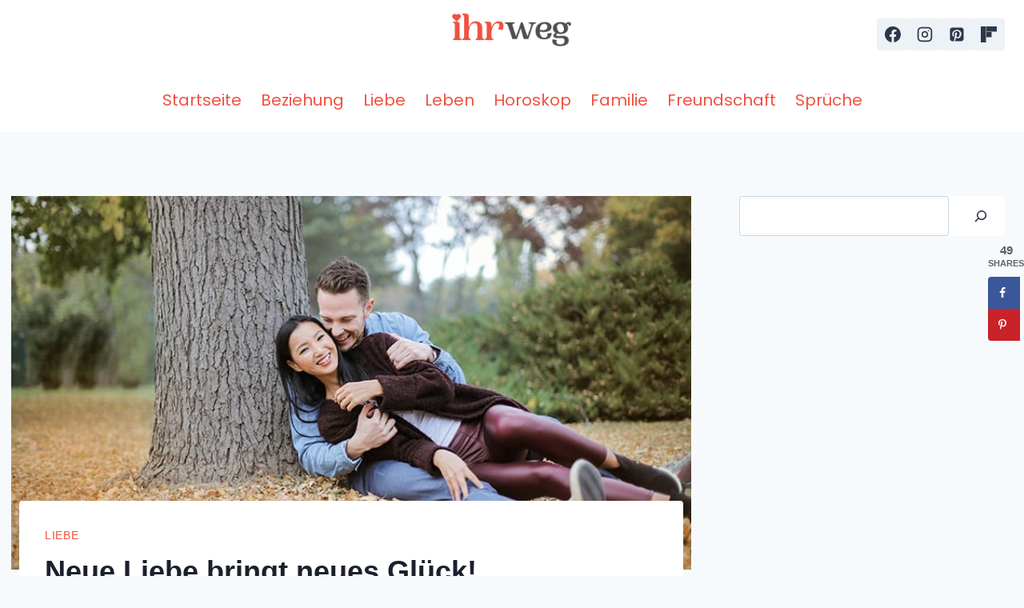

--- FILE ---
content_type: text/html; charset=UTF-8
request_url: https://ihrweg.com/liebe/neue-liebe-bringt-neues-gluck/
body_size: 31735
content:
<!doctype html>
<html lang="en-US" class="no-js" itemtype="https://schema.org/Blog" itemscope>
<head>
	<meta charset="UTF-8">
	<meta name="viewport" content="width=device-width, initial-scale=1, minimum-scale=1">
	<meta name='robots' content='index, follow, max-image-preview:large, max-snippet:-1, max-video-preview:-1' />
	<style>img:is([sizes="auto" i], [sizes^="auto," i]) { contain-intrinsic-size: 3000px 1500px }</style>
	
	<!-- This site is optimized with the Yoast SEO Premium plugin v26.4 (Yoast SEO v26.4) - https://yoast.com/wordpress/plugins/seo/ -->
	<title>Neue Liebe bringt neues Glück!</title>
	<meta name="description" content="Eine neue Liebe klopft an deine Tür. Worauf wartest du noch? Öffne sie und finde heraus, was dich dort erwartet!" />
	<link rel="canonical" href="https://ihrweg.com/liebe/neue-liebe-bringt-neues-gluck/" />
	<meta name="author" content="Sofia Müller" />
	<meta name="twitter:label1" content="Written by" />
	<meta name="twitter:data1" content="Sofia Müller" />
	<meta name="twitter:label2" content="Est. reading time" />
	<meta name="twitter:data2" content="13 minutes" />
	<script type="application/ld+json" class="yoast-schema-graph">{"@context":"https://schema.org","@graph":[{"@type":"Article","@id":"https://ihrweg.com/liebe/neue-liebe-bringt-neues-gluck/#article","isPartOf":{"@id":"https://ihrweg.com/liebe/neue-liebe-bringt-neues-gluck/"},"author":{"name":"Sofia Müller","@id":"https://ihrweg.com/#/schema/person/c0f9e72452c55d01d6b92860a8a9197a"},"headline":"Neue Liebe bringt neues Glück!","datePublished":"2020-09-02T11:48:34+00:00","dateModified":"2022-12-05T10:06:10+00:00","mainEntityOfPage":{"@id":"https://ihrweg.com/liebe/neue-liebe-bringt-neues-gluck/"},"wordCount":2418,"commentCount":0,"publisher":{"@id":"https://ihrweg.com/#organization"},"image":{"@id":"https://ihrweg.com/liebe/neue-liebe-bringt-neues-gluck/#primaryimage"},"thumbnailUrl":"https://ihrweg.com/wp-content/uploads/2020/08/Neue-Liebe-Bringt-Neues-Glück.jpg","articleSection":["Liebe"],"inLanguage":"en-US","potentialAction":[{"@type":"CommentAction","name":"Comment","target":["https://ihrweg.com/liebe/neue-liebe-bringt-neues-gluck/#respond"]}]},{"@type":"WebPage","@id":"https://ihrweg.com/liebe/neue-liebe-bringt-neues-gluck/","url":"https://ihrweg.com/liebe/neue-liebe-bringt-neues-gluck/","name":"Neue Liebe bringt neues Glück!","isPartOf":{"@id":"https://ihrweg.com/#website"},"primaryImageOfPage":{"@id":"https://ihrweg.com/liebe/neue-liebe-bringt-neues-gluck/#primaryimage"},"image":{"@id":"https://ihrweg.com/liebe/neue-liebe-bringt-neues-gluck/#primaryimage"},"thumbnailUrl":"https://ihrweg.com/wp-content/uploads/2020/08/Neue-Liebe-Bringt-Neues-Glück.jpg","datePublished":"2020-09-02T11:48:34+00:00","dateModified":"2022-12-05T10:06:10+00:00","description":"Eine neue Liebe klopft an deine Tür. Worauf wartest du noch? Öffne sie und finde heraus, was dich dort erwartet!","breadcrumb":{"@id":"https://ihrweg.com/liebe/neue-liebe-bringt-neues-gluck/#breadcrumb"},"inLanguage":"en-US","potentialAction":[{"@type":"ReadAction","target":["https://ihrweg.com/liebe/neue-liebe-bringt-neues-gluck/"]}]},{"@type":"ImageObject","inLanguage":"en-US","@id":"https://ihrweg.com/liebe/neue-liebe-bringt-neues-gluck/#primaryimage","url":"https://ihrweg.com/wp-content/uploads/2020/08/Neue-Liebe-Bringt-Neues-Glück.jpg","contentUrl":"https://ihrweg.com/wp-content/uploads/2020/08/Neue-Liebe-Bringt-Neues-Glück.jpg","width":800,"height":533,"caption":"ein glückliches Paar, das unter dem Baum liegt"},{"@type":"BreadcrumbList","@id":"https://ihrweg.com/liebe/neue-liebe-bringt-neues-gluck/#breadcrumb","itemListElement":[{"@type":"ListItem","position":1,"name":"Home","item":"https://ihrweg.com/"},{"@type":"ListItem","position":2,"name":"Neue Liebe bringt neues Glück!"}]},{"@type":"WebSite","@id":"https://ihrweg.com/#website","url":"https://ihrweg.com/","name":"","description":"Jeden Schritt mit Selbstbewusstsein setzen","publisher":{"@id":"https://ihrweg.com/#organization"},"potentialAction":[{"@type":"SearchAction","target":{"@type":"EntryPoint","urlTemplate":"https://ihrweg.com/?s={search_term_string}"},"query-input":{"@type":"PropertyValueSpecification","valueRequired":true,"valueName":"search_term_string"}}],"inLanguage":"en-US"},{"@type":"Organization","@id":"https://ihrweg.com/#organization","name":"Ihr Weg","url":"https://ihrweg.com/","logo":{"@type":"ImageObject","inLanguage":"en-US","@id":"https://ihrweg.com/#/schema/logo/image/","url":"https://ihrweg.com/wp-content/uploads/2021/11/IW-logo-2.jpg","contentUrl":"https://ihrweg.com/wp-content/uploads/2021/11/IW-logo-2.jpg","width":500,"height":122,"caption":"Ihr Weg"},"image":{"@id":"https://ihrweg.com/#/schema/logo/image/"},"sameAs":["https://www.facebook.com/ihrwegcom","https://www.pinterest.de/ihrweg/"]},{"@type":"Person","@id":"https://ihrweg.com/#/schema/person/c0f9e72452c55d01d6b92860a8a9197a","name":"Sofia Müller","image":{"@type":"ImageObject","inLanguage":"en-US","@id":"https://ihrweg.com/#/schema/person/image/","url":"https://secure.gravatar.com/avatar/0a6ce1cdb49c57eb78ab5472beeffc7a0aad546ff0bc9ec70ac8cb32ba10e150?s=96&d=mm&r=g","contentUrl":"https://secure.gravatar.com/avatar/0a6ce1cdb49c57eb78ab5472beeffc7a0aad546ff0bc9ec70ac8cb32ba10e150?s=96&d=mm&r=g","caption":"Sofia Müller"},"description":"Die Beziehungsberaterin Sofia Müller kam zu dem Schluss, dass sie durch ihre Artikel und Bücher mehr Menschen erreichen und ihnen helfen kann, und gründete so ihren Blog Ihr Weg.","url":"https://ihrweg.com/author/sofia/"}]}</script>
	<!-- / Yoast SEO Premium plugin. -->


<!-- Hubbub v.1.36.1 https://morehubbub.com/ -->
<meta property="og:locale" content="en_US" />
<meta property="og:type" content="article" />
<meta property="og:title" content="Neue Liebe bringt neues Glück!" />
<meta property="og:description" content="Eine neue Liebe klopft an deine Tür. Worauf wartest du noch? Öffne sie und finde heraus, was dich dort erwartet!" />
<meta property="og:url" content="https://ihrweg.com/liebe/neue-liebe-bringt-neues-gluck/" />
<meta property="og:site_name" content="" />
<meta property="og:updated_time" content="2022-12-05T10:06:10+00:00" />
<meta property="article:published_time" content="2020-09-02T11:48:34+00:00" />
<meta property="article:modified_time" content="2022-12-05T10:06:10+00:00" />
<meta name="twitter:card" content="summary_large_image" />
<meta name="twitter:title" content="Neue Liebe bringt neues Glück!" />
<meta name="twitter:description" content="Eine neue Liebe klopft an deine Tür. Worauf wartest du noch? Öffne sie und finde heraus, was dich dort erwartet!" />
<meta class="flipboard-article" content="Eine neue Liebe klopft an deine Tür. Worauf wartest du noch? Öffne sie und finde heraus, was dich dort erwartet!" />
<meta property="og:image" content="https://ihrweg.com/wp-content/uploads/2020/08/Neue-Liebe-Bringt-Neues-Glück.jpg" />
<meta name="twitter:image" content="https://ihrweg.com/wp-content/uploads/2020/08/Neue-Liebe-Bringt-Neues-Glück.jpg" />
<meta property="og:image:width" content="800" />
<meta property="og:image:height" content="533" />
<!-- Hubbub v.1.36.1 https://morehubbub.com/ -->
<link rel='dns-prefetch' href='//scripts.mediavine.com' />
<link rel='dns-prefetch' href='//www.googletagmanager.com' />
<link rel="alternate" type="application/rss+xml" title=" &raquo; Feed" href="https://ihrweg.com/feed/" />
<link rel="alternate" type="application/rss+xml" title=" &raquo; Comments Feed" href="https://ihrweg.com/comments/feed/" />
			<script>document.documentElement.classList.remove( 'no-js' );</script>
			<link rel="alternate" type="application/rss+xml" title=" &raquo; Neue Liebe bringt neues Glück! Comments Feed" href="https://ihrweg.com/liebe/neue-liebe-bringt-neues-gluck/feed/" />
<script>
window._wpemojiSettings = {"baseUrl":"https:\/\/s.w.org\/images\/core\/emoji\/16.0.1\/72x72\/","ext":".png","svgUrl":"https:\/\/s.w.org\/images\/core\/emoji\/16.0.1\/svg\/","svgExt":".svg","source":{"concatemoji":"https:\/\/ihrweg.com\/wp-includes\/js\/wp-emoji-release.min.js?ver=6.8.3"}};
/*! This file is auto-generated */
!function(s,n){var o,i,e;function c(e){try{var t={supportTests:e,timestamp:(new Date).valueOf()};sessionStorage.setItem(o,JSON.stringify(t))}catch(e){}}function p(e,t,n){e.clearRect(0,0,e.canvas.width,e.canvas.height),e.fillText(t,0,0);var t=new Uint32Array(e.getImageData(0,0,e.canvas.width,e.canvas.height).data),a=(e.clearRect(0,0,e.canvas.width,e.canvas.height),e.fillText(n,0,0),new Uint32Array(e.getImageData(0,0,e.canvas.width,e.canvas.height).data));return t.every(function(e,t){return e===a[t]})}function u(e,t){e.clearRect(0,0,e.canvas.width,e.canvas.height),e.fillText(t,0,0);for(var n=e.getImageData(16,16,1,1),a=0;a<n.data.length;a++)if(0!==n.data[a])return!1;return!0}function f(e,t,n,a){switch(t){case"flag":return n(e,"\ud83c\udff3\ufe0f\u200d\u26a7\ufe0f","\ud83c\udff3\ufe0f\u200b\u26a7\ufe0f")?!1:!n(e,"\ud83c\udde8\ud83c\uddf6","\ud83c\udde8\u200b\ud83c\uddf6")&&!n(e,"\ud83c\udff4\udb40\udc67\udb40\udc62\udb40\udc65\udb40\udc6e\udb40\udc67\udb40\udc7f","\ud83c\udff4\u200b\udb40\udc67\u200b\udb40\udc62\u200b\udb40\udc65\u200b\udb40\udc6e\u200b\udb40\udc67\u200b\udb40\udc7f");case"emoji":return!a(e,"\ud83e\udedf")}return!1}function g(e,t,n,a){var r="undefined"!=typeof WorkerGlobalScope&&self instanceof WorkerGlobalScope?new OffscreenCanvas(300,150):s.createElement("canvas"),o=r.getContext("2d",{willReadFrequently:!0}),i=(o.textBaseline="top",o.font="600 32px Arial",{});return e.forEach(function(e){i[e]=t(o,e,n,a)}),i}function t(e){var t=s.createElement("script");t.src=e,t.defer=!0,s.head.appendChild(t)}"undefined"!=typeof Promise&&(o="wpEmojiSettingsSupports",i=["flag","emoji"],n.supports={everything:!0,everythingExceptFlag:!0},e=new Promise(function(e){s.addEventListener("DOMContentLoaded",e,{once:!0})}),new Promise(function(t){var n=function(){try{var e=JSON.parse(sessionStorage.getItem(o));if("object"==typeof e&&"number"==typeof e.timestamp&&(new Date).valueOf()<e.timestamp+604800&&"object"==typeof e.supportTests)return e.supportTests}catch(e){}return null}();if(!n){if("undefined"!=typeof Worker&&"undefined"!=typeof OffscreenCanvas&&"undefined"!=typeof URL&&URL.createObjectURL&&"undefined"!=typeof Blob)try{var e="postMessage("+g.toString()+"("+[JSON.stringify(i),f.toString(),p.toString(),u.toString()].join(",")+"));",a=new Blob([e],{type:"text/javascript"}),r=new Worker(URL.createObjectURL(a),{name:"wpTestEmojiSupports"});return void(r.onmessage=function(e){c(n=e.data),r.terminate(),t(n)})}catch(e){}c(n=g(i,f,p,u))}t(n)}).then(function(e){for(var t in e)n.supports[t]=e[t],n.supports.everything=n.supports.everything&&n.supports[t],"flag"!==t&&(n.supports.everythingExceptFlag=n.supports.everythingExceptFlag&&n.supports[t]);n.supports.everythingExceptFlag=n.supports.everythingExceptFlag&&!n.supports.flag,n.DOMReady=!1,n.readyCallback=function(){n.DOMReady=!0}}).then(function(){return e}).then(function(){var e;n.supports.everything||(n.readyCallback(),(e=n.source||{}).concatemoji?t(e.concatemoji):e.wpemoji&&e.twemoji&&(t(e.twemoji),t(e.wpemoji)))}))}((window,document),window._wpemojiSettings);
</script>
<style id='wp-emoji-styles-inline-css'>

	img.wp-smiley, img.emoji {
		display: inline !important;
		border: none !important;
		box-shadow: none !important;
		height: 1em !important;
		width: 1em !important;
		margin: 0 0.07em !important;
		vertical-align: -0.1em !important;
		background: none !important;
		padding: 0 !important;
	}
</style>
<link rel='stylesheet' id='wp-block-library-css' href='https://ihrweg.com/wp-includes/css/dist/block-library/style.min.css?ver=6.8.3' media='all' />
<style id='classic-theme-styles-inline-css'>
/*! This file is auto-generated */
.wp-block-button__link{color:#fff;background-color:#32373c;border-radius:9999px;box-shadow:none;text-decoration:none;padding:calc(.667em + 2px) calc(1.333em + 2px);font-size:1.125em}.wp-block-file__button{background:#32373c;color:#fff;text-decoration:none}
</style>
<style id='global-styles-inline-css'>
:root{--wp--preset--aspect-ratio--square: 1;--wp--preset--aspect-ratio--4-3: 4/3;--wp--preset--aspect-ratio--3-4: 3/4;--wp--preset--aspect-ratio--3-2: 3/2;--wp--preset--aspect-ratio--2-3: 2/3;--wp--preset--aspect-ratio--16-9: 16/9;--wp--preset--aspect-ratio--9-16: 9/16;--wp--preset--color--black: #000000;--wp--preset--color--cyan-bluish-gray: #abb8c3;--wp--preset--color--white: #ffffff;--wp--preset--color--pale-pink: #f78da7;--wp--preset--color--vivid-red: #cf2e2e;--wp--preset--color--luminous-vivid-orange: #ff6900;--wp--preset--color--luminous-vivid-amber: #fcb900;--wp--preset--color--light-green-cyan: #7bdcb5;--wp--preset--color--vivid-green-cyan: #00d084;--wp--preset--color--pale-cyan-blue: #8ed1fc;--wp--preset--color--vivid-cyan-blue: #0693e3;--wp--preset--color--vivid-purple: #9b51e0;--wp--preset--color--theme-palette-1: var(--global-palette1);--wp--preset--color--theme-palette-2: var(--global-palette2);--wp--preset--color--theme-palette-3: var(--global-palette3);--wp--preset--color--theme-palette-4: var(--global-palette4);--wp--preset--color--theme-palette-5: var(--global-palette5);--wp--preset--color--theme-palette-6: var(--global-palette6);--wp--preset--color--theme-palette-7: var(--global-palette7);--wp--preset--color--theme-palette-8: var(--global-palette8);--wp--preset--color--theme-palette-9: var(--global-palette9);--wp--preset--color--theme-palette-10: var(--global-palette10);--wp--preset--color--theme-palette-11: var(--global-palette11);--wp--preset--color--theme-palette-12: var(--global-palette12);--wp--preset--color--theme-palette-13: var(--global-palette13);--wp--preset--color--theme-palette-14: var(--global-palette14);--wp--preset--color--theme-palette-15: var(--global-palette15);--wp--preset--gradient--vivid-cyan-blue-to-vivid-purple: linear-gradient(135deg,rgba(6,147,227,1) 0%,rgb(155,81,224) 100%);--wp--preset--gradient--light-green-cyan-to-vivid-green-cyan: linear-gradient(135deg,rgb(122,220,180) 0%,rgb(0,208,130) 100%);--wp--preset--gradient--luminous-vivid-amber-to-luminous-vivid-orange: linear-gradient(135deg,rgba(252,185,0,1) 0%,rgba(255,105,0,1) 100%);--wp--preset--gradient--luminous-vivid-orange-to-vivid-red: linear-gradient(135deg,rgba(255,105,0,1) 0%,rgb(207,46,46) 100%);--wp--preset--gradient--very-light-gray-to-cyan-bluish-gray: linear-gradient(135deg,rgb(238,238,238) 0%,rgb(169,184,195) 100%);--wp--preset--gradient--cool-to-warm-spectrum: linear-gradient(135deg,rgb(74,234,220) 0%,rgb(151,120,209) 20%,rgb(207,42,186) 40%,rgb(238,44,130) 60%,rgb(251,105,98) 80%,rgb(254,248,76) 100%);--wp--preset--gradient--blush-light-purple: linear-gradient(135deg,rgb(255,206,236) 0%,rgb(152,150,240) 100%);--wp--preset--gradient--blush-bordeaux: linear-gradient(135deg,rgb(254,205,165) 0%,rgb(254,45,45) 50%,rgb(107,0,62) 100%);--wp--preset--gradient--luminous-dusk: linear-gradient(135deg,rgb(255,203,112) 0%,rgb(199,81,192) 50%,rgb(65,88,208) 100%);--wp--preset--gradient--pale-ocean: linear-gradient(135deg,rgb(255,245,203) 0%,rgb(182,227,212) 50%,rgb(51,167,181) 100%);--wp--preset--gradient--electric-grass: linear-gradient(135deg,rgb(202,248,128) 0%,rgb(113,206,126) 100%);--wp--preset--gradient--midnight: linear-gradient(135deg,rgb(2,3,129) 0%,rgb(40,116,252) 100%);--wp--preset--font-size--small: var(--global-font-size-small);--wp--preset--font-size--medium: var(--global-font-size-medium);--wp--preset--font-size--large: var(--global-font-size-large);--wp--preset--font-size--x-large: 42px;--wp--preset--font-size--larger: var(--global-font-size-larger);--wp--preset--font-size--xxlarge: var(--global-font-size-xxlarge);--wp--preset--spacing--20: 0.44rem;--wp--preset--spacing--30: 0.67rem;--wp--preset--spacing--40: 1rem;--wp--preset--spacing--50: 1.5rem;--wp--preset--spacing--60: 2.25rem;--wp--preset--spacing--70: 3.38rem;--wp--preset--spacing--80: 5.06rem;--wp--preset--shadow--natural: 6px 6px 9px rgba(0, 0, 0, 0.2);--wp--preset--shadow--deep: 12px 12px 50px rgba(0, 0, 0, 0.4);--wp--preset--shadow--sharp: 6px 6px 0px rgba(0, 0, 0, 0.2);--wp--preset--shadow--outlined: 6px 6px 0px -3px rgba(255, 255, 255, 1), 6px 6px rgba(0, 0, 0, 1);--wp--preset--shadow--crisp: 6px 6px 0px rgba(0, 0, 0, 1);}:where(.is-layout-flex){gap: 0.5em;}:where(.is-layout-grid){gap: 0.5em;}body .is-layout-flex{display: flex;}.is-layout-flex{flex-wrap: wrap;align-items: center;}.is-layout-flex > :is(*, div){margin: 0;}body .is-layout-grid{display: grid;}.is-layout-grid > :is(*, div){margin: 0;}:where(.wp-block-columns.is-layout-flex){gap: 2em;}:where(.wp-block-columns.is-layout-grid){gap: 2em;}:where(.wp-block-post-template.is-layout-flex){gap: 1.25em;}:where(.wp-block-post-template.is-layout-grid){gap: 1.25em;}.has-black-color{color: var(--wp--preset--color--black) !important;}.has-cyan-bluish-gray-color{color: var(--wp--preset--color--cyan-bluish-gray) !important;}.has-white-color{color: var(--wp--preset--color--white) !important;}.has-pale-pink-color{color: var(--wp--preset--color--pale-pink) !important;}.has-vivid-red-color{color: var(--wp--preset--color--vivid-red) !important;}.has-luminous-vivid-orange-color{color: var(--wp--preset--color--luminous-vivid-orange) !important;}.has-luminous-vivid-amber-color{color: var(--wp--preset--color--luminous-vivid-amber) !important;}.has-light-green-cyan-color{color: var(--wp--preset--color--light-green-cyan) !important;}.has-vivid-green-cyan-color{color: var(--wp--preset--color--vivid-green-cyan) !important;}.has-pale-cyan-blue-color{color: var(--wp--preset--color--pale-cyan-blue) !important;}.has-vivid-cyan-blue-color{color: var(--wp--preset--color--vivid-cyan-blue) !important;}.has-vivid-purple-color{color: var(--wp--preset--color--vivid-purple) !important;}.has-black-background-color{background-color: var(--wp--preset--color--black) !important;}.has-cyan-bluish-gray-background-color{background-color: var(--wp--preset--color--cyan-bluish-gray) !important;}.has-white-background-color{background-color: var(--wp--preset--color--white) !important;}.has-pale-pink-background-color{background-color: var(--wp--preset--color--pale-pink) !important;}.has-vivid-red-background-color{background-color: var(--wp--preset--color--vivid-red) !important;}.has-luminous-vivid-orange-background-color{background-color: var(--wp--preset--color--luminous-vivid-orange) !important;}.has-luminous-vivid-amber-background-color{background-color: var(--wp--preset--color--luminous-vivid-amber) !important;}.has-light-green-cyan-background-color{background-color: var(--wp--preset--color--light-green-cyan) !important;}.has-vivid-green-cyan-background-color{background-color: var(--wp--preset--color--vivid-green-cyan) !important;}.has-pale-cyan-blue-background-color{background-color: var(--wp--preset--color--pale-cyan-blue) !important;}.has-vivid-cyan-blue-background-color{background-color: var(--wp--preset--color--vivid-cyan-blue) !important;}.has-vivid-purple-background-color{background-color: var(--wp--preset--color--vivid-purple) !important;}.has-black-border-color{border-color: var(--wp--preset--color--black) !important;}.has-cyan-bluish-gray-border-color{border-color: var(--wp--preset--color--cyan-bluish-gray) !important;}.has-white-border-color{border-color: var(--wp--preset--color--white) !important;}.has-pale-pink-border-color{border-color: var(--wp--preset--color--pale-pink) !important;}.has-vivid-red-border-color{border-color: var(--wp--preset--color--vivid-red) !important;}.has-luminous-vivid-orange-border-color{border-color: var(--wp--preset--color--luminous-vivid-orange) !important;}.has-luminous-vivid-amber-border-color{border-color: var(--wp--preset--color--luminous-vivid-amber) !important;}.has-light-green-cyan-border-color{border-color: var(--wp--preset--color--light-green-cyan) !important;}.has-vivid-green-cyan-border-color{border-color: var(--wp--preset--color--vivid-green-cyan) !important;}.has-pale-cyan-blue-border-color{border-color: var(--wp--preset--color--pale-cyan-blue) !important;}.has-vivid-cyan-blue-border-color{border-color: var(--wp--preset--color--vivid-cyan-blue) !important;}.has-vivid-purple-border-color{border-color: var(--wp--preset--color--vivid-purple) !important;}.has-vivid-cyan-blue-to-vivid-purple-gradient-background{background: var(--wp--preset--gradient--vivid-cyan-blue-to-vivid-purple) !important;}.has-light-green-cyan-to-vivid-green-cyan-gradient-background{background: var(--wp--preset--gradient--light-green-cyan-to-vivid-green-cyan) !important;}.has-luminous-vivid-amber-to-luminous-vivid-orange-gradient-background{background: var(--wp--preset--gradient--luminous-vivid-amber-to-luminous-vivid-orange) !important;}.has-luminous-vivid-orange-to-vivid-red-gradient-background{background: var(--wp--preset--gradient--luminous-vivid-orange-to-vivid-red) !important;}.has-very-light-gray-to-cyan-bluish-gray-gradient-background{background: var(--wp--preset--gradient--very-light-gray-to-cyan-bluish-gray) !important;}.has-cool-to-warm-spectrum-gradient-background{background: var(--wp--preset--gradient--cool-to-warm-spectrum) !important;}.has-blush-light-purple-gradient-background{background: var(--wp--preset--gradient--blush-light-purple) !important;}.has-blush-bordeaux-gradient-background{background: var(--wp--preset--gradient--blush-bordeaux) !important;}.has-luminous-dusk-gradient-background{background: var(--wp--preset--gradient--luminous-dusk) !important;}.has-pale-ocean-gradient-background{background: var(--wp--preset--gradient--pale-ocean) !important;}.has-electric-grass-gradient-background{background: var(--wp--preset--gradient--electric-grass) !important;}.has-midnight-gradient-background{background: var(--wp--preset--gradient--midnight) !important;}.has-small-font-size{font-size: var(--wp--preset--font-size--small) !important;}.has-medium-font-size{font-size: var(--wp--preset--font-size--medium) !important;}.has-large-font-size{font-size: var(--wp--preset--font-size--large) !important;}.has-x-large-font-size{font-size: var(--wp--preset--font-size--x-large) !important;}
:where(.wp-block-post-template.is-layout-flex){gap: 1.25em;}:where(.wp-block-post-template.is-layout-grid){gap: 1.25em;}
:where(.wp-block-columns.is-layout-flex){gap: 2em;}:where(.wp-block-columns.is-layout-grid){gap: 2em;}
:root :where(.wp-block-pullquote){font-size: 1.5em;line-height: 1.6;}
</style>
<link rel='stylesheet' id='kadence-global-css' href='https://ihrweg.com/wp-content/themes/kadence/assets/css/global.min.css?ver=1.4.2' media='all' />
<style id='kadence-global-inline-css'>
/* Kadence Base CSS */
:root{--global-palette1:#2B6CB0;--global-palette2:#215387;--global-palette3:#1A202C;--global-palette4:#2D3748;--global-palette5:#4A5568;--global-palette6:#718096;--global-palette7:#EDF2F7;--global-palette8:#F7FAFC;--global-palette9:#ffffff;--global-palette10:oklch(from var(--global-palette1) calc(l + 0.10 * (1 - l)) calc(c * 1.00) calc(h + 180) / 100%);--global-palette11:#13612e;--global-palette12:#1159af;--global-palette13:#b82105;--global-palette14:#f7630c;--global-palette15:#f5a524;--global-palette9rgb:255, 255, 255;--global-palette-highlight:#c63f32;--global-palette-highlight-alt:#c63f32;--global-palette-highlight-alt2:var(--global-palette9);--global-palette-btn-bg:#c63f32;--global-palette-btn-bg-hover:#c63f32;--global-palette-btn:var(--global-palette9);--global-palette-btn-hover:var(--global-palette9);--global-palette-btn-sec-bg:var(--global-palette7);--global-palette-btn-sec-bg-hover:var(--global-palette2);--global-palette-btn-sec:var(--global-palette3);--global-palette-btn-sec-hover:var(--global-palette9);--global-body-font-family:-apple-system,BlinkMacSystemFont,"Segoe UI",Roboto,Oxygen-Sans,Ubuntu,Cantarell,"Helvetica Neue",sans-serif, "Apple Color Emoji", "Segoe UI Emoji", "Segoe UI Symbol";--global-heading-font-family:inherit;--global-primary-nav-font-family:Poppins, sans-serif;--global-fallback-font:sans-serif;--global-display-fallback-font:sans-serif;--global-content-width:1290px;--global-content-wide-width:calc(1290px + 230px);--global-content-narrow-width:842px;--global-content-edge-padding:1.5rem;--global-content-boxed-padding:2rem;--global-calc-content-width:calc(1290px - var(--global-content-edge-padding) - var(--global-content-edge-padding) );--wp--style--global--content-size:var(--global-calc-content-width);}.wp-site-blocks{--global-vw:calc( 100vw - ( 0.5 * var(--scrollbar-offset)));}body{background:var(--global-palette8);}body, input, select, optgroup, textarea{font-style:normal;font-weight:400;font-size:20px;line-height:1.6;font-family:var(--global-body-font-family);color:var(--global-palette4);}.content-bg, body.content-style-unboxed .site{background:var(--global-palette9);}h1,h2,h3,h4,h5,h6{font-family:var(--global-heading-font-family);}h1{font-style:normal;font-weight:700;font-size:36px;line-height:1.5;color:var(--global-palette3);}h2{font-weight:700;font-size:28px;line-height:1.5;color:var(--global-palette3);}h3{font-weight:700;font-size:24px;line-height:1.5;color:var(--global-palette3);}h4{font-weight:700;font-size:22px;line-height:1.5;color:var(--global-palette4);}h5{font-weight:700;font-size:20px;line-height:1.5;color:var(--global-palette4);}h6{font-weight:700;font-size:18px;line-height:1.5;color:var(--global-palette5);}.entry-hero .kadence-breadcrumbs{max-width:1290px;}.site-container, .site-header-row-layout-contained, .site-footer-row-layout-contained, .entry-hero-layout-contained, .comments-area, .alignfull > .wp-block-cover__inner-container, .alignwide > .wp-block-cover__inner-container{max-width:var(--global-content-width);}.content-width-narrow .content-container.site-container, .content-width-narrow .hero-container.site-container{max-width:var(--global-content-narrow-width);}@media all and (min-width: 1520px){.wp-site-blocks .content-container  .alignwide{margin-left:-115px;margin-right:-115px;width:unset;max-width:unset;}}@media all and (min-width: 1102px){.content-width-narrow .wp-site-blocks .content-container .alignwide{margin-left:-130px;margin-right:-130px;width:unset;max-width:unset;}}.content-style-boxed .wp-site-blocks .entry-content .alignwide{margin-left:calc( -1 * var( --global-content-boxed-padding ) );margin-right:calc( -1 * var( --global-content-boxed-padding ) );}.content-area{margin-top:5rem;margin-bottom:5rem;}@media all and (max-width: 1024px){.content-area{margin-top:3rem;margin-bottom:3rem;}}@media all and (max-width: 767px){.content-area{margin-top:2rem;margin-bottom:2rem;}}@media all and (max-width: 1024px){:root{--global-content-boxed-padding:2rem;}}@media all and (max-width: 767px){:root{--global-content-boxed-padding:1.5rem;}}.entry-content-wrap{padding:2rem;}@media all and (max-width: 1024px){.entry-content-wrap{padding:2rem;}}@media all and (max-width: 767px){.entry-content-wrap{padding:1.5rem;}}.entry.single-entry{box-shadow:0px 15px 15px -10px rgba(0,0,0,0.05);}.entry.loop-entry{box-shadow:0px 15px 15px -10px rgba(0,0,0,0.05);}.loop-entry .entry-content-wrap{padding:2rem;}@media all and (max-width: 1024px){.loop-entry .entry-content-wrap{padding:2rem;}}@media all and (max-width: 767px){.loop-entry .entry-content-wrap{padding:1.5rem;}}.primary-sidebar.widget-area .widget{margin-bottom:1.5em;color:var(--global-palette4);}.primary-sidebar.widget-area .widget-title{font-weight:700;font-size:20px;line-height:1.5;color:var(--global-palette3);}button, .button, .wp-block-button__link, input[type="button"], input[type="reset"], input[type="submit"], .fl-button, .elementor-button-wrapper .elementor-button, .wc-block-components-checkout-place-order-button, .wc-block-cart__submit{box-shadow:0px 0px 0px -7px rgba(0,0,0,0);}button:hover, button:focus, button:active, .button:hover, .button:focus, .button:active, .wp-block-button__link:hover, .wp-block-button__link:focus, .wp-block-button__link:active, input[type="button"]:hover, input[type="button"]:focus, input[type="button"]:active, input[type="reset"]:hover, input[type="reset"]:focus, input[type="reset"]:active, input[type="submit"]:hover, input[type="submit"]:focus, input[type="submit"]:active, .elementor-button-wrapper .elementor-button:hover, .elementor-button-wrapper .elementor-button:focus, .elementor-button-wrapper .elementor-button:active, .wc-block-cart__submit:hover{box-shadow:0px 15px 25px -7px rgba(0,0,0,0.1);}.kb-button.kb-btn-global-outline.kb-btn-global-inherit{padding-top:calc(px - 2px);padding-right:calc(px - 2px);padding-bottom:calc(px - 2px);padding-left:calc(px - 2px);}@media all and (min-width: 1025px){.transparent-header .entry-hero .entry-hero-container-inner{padding-top:calc(0px + 80px);}}@media all and (max-width: 1024px){.mobile-transparent-header .entry-hero .entry-hero-container-inner{padding-top:80px;}}@media all and (max-width: 767px){.mobile-transparent-header .entry-hero .entry-hero-container-inner{padding-top:80px;}}.comment-metadata a:not(.comment-edit-link), .comment-body .edit-link:before{display:none;}.post-title .entry-taxonomies, .post-title .entry-taxonomies a{font-style:normal;font-weight:400;color:#ef5241;}.post-title .entry-taxonomies a:hover{color:#f5a623;}.post-title .entry-taxonomies .category-style-pill a{background:#ef5241;}.post-title .entry-taxonomies .category-style-pill a:hover{background:#f5a623;}.entry-hero.post-hero-section .entry-header{min-height:200px;}
/* Kadence Header CSS */
@media all and (max-width: 1024px){.mobile-transparent-header #masthead{position:absolute;left:0px;right:0px;z-index:100;}.kadence-scrollbar-fixer.mobile-transparent-header #masthead{right:var(--scrollbar-offset,0);}.mobile-transparent-header #masthead, .mobile-transparent-header .site-top-header-wrap .site-header-row-container-inner, .mobile-transparent-header .site-main-header-wrap .site-header-row-container-inner, .mobile-transparent-header .site-bottom-header-wrap .site-header-row-container-inner{background:transparent;}.site-header-row-tablet-layout-fullwidth, .site-header-row-tablet-layout-standard{padding:0px;}}@media all and (min-width: 1025px){.transparent-header #masthead{position:absolute;left:0px;right:0px;z-index:100;}.transparent-header.kadence-scrollbar-fixer #masthead{right:var(--scrollbar-offset,0);}.transparent-header #masthead, .transparent-header .site-top-header-wrap .site-header-row-container-inner, .transparent-header .site-main-header-wrap .site-header-row-container-inner, .transparent-header .site-bottom-header-wrap .site-header-row-container-inner{background:transparent;}}.site-branding a.brand img{max-width:200px;}.site-branding a.brand img.svg-logo-image{width:200px;}.site-branding{padding:0px 0px 0px 0px;}.site-branding .site-title{font-weight:700;font-size:26px;line-height:1.2;color:var(--global-palette3);}#masthead, #masthead .kadence-sticky-header.item-is-fixed:not(.item-at-start):not(.site-header-row-container):not(.site-main-header-wrap), #masthead .kadence-sticky-header.item-is-fixed:not(.item-at-start) > .site-header-row-container-inner{background:#ffffff;}.site-main-header-inner-wrap{min-height:80px;}.site-top-header-inner-wrap{min-height:0px;}.header-navigation[class*="header-navigation-style-underline"] .header-menu-container.primary-menu-container>ul>li>a:after{width:calc( 100% - 1.2em);}.main-navigation .primary-menu-container > ul > li.menu-item > a{padding-left:calc(1.2em / 2);padding-right:calc(1.2em / 2);padding-top:0.6em;padding-bottom:0.6em;color:#ef5241;}.main-navigation .primary-menu-container > ul > li.menu-item .dropdown-nav-special-toggle{right:calc(1.2em / 2);}.main-navigation .primary-menu-container > ul li.menu-item > a{font-style:normal;font-weight:normal;font-family:var(--global-primary-nav-font-family);}.main-navigation .primary-menu-container > ul > li.menu-item > a:hover{color:#f5a623;}.main-navigation .primary-menu-container > ul > li.menu-item.current-menu-item > a{color:var(--global-palette3);}.header-navigation .header-menu-container ul ul.sub-menu, .header-navigation .header-menu-container ul ul.submenu{background:var(--global-palette3);box-shadow:0px 2px 13px 0px rgba(0,0,0,0.1);}.header-navigation .header-menu-container ul ul li.menu-item, .header-menu-container ul.menu > li.kadence-menu-mega-enabled > ul > li.menu-item > a{border-bottom:1px solid rgba(255,255,255,0.1);border-radius:0px 0px 0px 0px;}.header-navigation .header-menu-container ul ul li.menu-item > a{width:200px;padding-top:1em;padding-bottom:1em;color:var(--global-palette8);font-size:12px;}.header-navigation .header-menu-container ul ul li.menu-item > a:hover{color:var(--global-palette9);background:var(--global-palette4);border-radius:0px 0px 0px 0px;}.header-navigation .header-menu-container ul ul li.menu-item.current-menu-item > a{color:var(--global-palette9);background:var(--global-palette4);border-radius:0px 0px 0px 0px;}.mobile-toggle-open-container .menu-toggle-open, .mobile-toggle-open-container .menu-toggle-open:focus{color:var(--global-palette5);padding:0.4em 0.6em 0.4em 0.6em;font-size:14px;}.mobile-toggle-open-container .menu-toggle-open.menu-toggle-style-bordered{border:1px solid currentColor;}.mobile-toggle-open-container .menu-toggle-open .menu-toggle-icon{font-size:20px;}.mobile-toggle-open-container .menu-toggle-open:hover, .mobile-toggle-open-container .menu-toggle-open:focus-visible{color:var(--global-palette-highlight);}.mobile-navigation ul li{font-size:14px;}.mobile-navigation ul li a{padding-top:1em;padding-bottom:1em;}.mobile-navigation ul li > a, .mobile-navigation ul li.menu-item-has-children > .drawer-nav-drop-wrap{color:var(--global-palette8);}.mobile-navigation ul li.current-menu-item > a, .mobile-navigation ul li.current-menu-item.menu-item-has-children > .drawer-nav-drop-wrap{color:var(--global-palette-highlight);}.mobile-navigation ul li.menu-item-has-children .drawer-nav-drop-wrap, .mobile-navigation ul li:not(.menu-item-has-children) a{border-bottom:1px solid rgba(255,255,255,0.1);}.mobile-navigation:not(.drawer-navigation-parent-toggle-true) ul li.menu-item-has-children .drawer-nav-drop-wrap button{border-left:1px solid rgba(255,255,255,0.1);}#mobile-drawer .drawer-header .drawer-toggle{padding:0.6em 0.15em 0.6em 0.15em;font-size:24px;}.header-social-wrap .header-social-inner-wrap{font-size:1em;gap:0.3em;}.header-social-wrap .header-social-inner-wrap .social-button{border:2px none transparent;border-radius:3px;}
/* Kadence Footer CSS */
.site-bottom-footer-inner-wrap{padding-top:30px;padding-bottom:30px;grid-column-gap:30px;}.site-bottom-footer-inner-wrap .widget{margin-bottom:30px;}.site-bottom-footer-inner-wrap .site-footer-section:not(:last-child):after{right:calc(-30px / 2);}
/* Kadence Pro Header CSS */
.header-navigation-dropdown-direction-left ul ul.submenu, .header-navigation-dropdown-direction-left ul ul.sub-menu{right:0px;left:auto;}.rtl .header-navigation-dropdown-direction-right ul ul.submenu, .rtl .header-navigation-dropdown-direction-right ul ul.sub-menu{left:0px;right:auto;}.header-account-button .nav-drop-title-wrap > .kadence-svg-iconset, .header-account-button > .kadence-svg-iconset{font-size:1.2em;}.site-header-item .header-account-button .nav-drop-title-wrap, .site-header-item .header-account-wrap > .header-account-button{display:flex;align-items:center;}.header-account-style-icon_label .header-account-label{padding-left:5px;}.header-account-style-label_icon .header-account-label{padding-right:5px;}.site-header-item .header-account-wrap .header-account-button{text-decoration:none;box-shadow:none;color:inherit;background:transparent;padding:0.6em 0em 0.6em 0em;}.header-mobile-account-wrap .header-account-button .nav-drop-title-wrap > .kadence-svg-iconset, .header-mobile-account-wrap .header-account-button > .kadence-svg-iconset{font-size:1.2em;}.header-mobile-account-wrap .header-account-button .nav-drop-title-wrap, .header-mobile-account-wrap > .header-account-button{display:flex;align-items:center;}.header-mobile-account-wrap.header-account-style-icon_label .header-account-label{padding-left:5px;}.header-mobile-account-wrap.header-account-style-label_icon .header-account-label{padding-right:5px;}.header-mobile-account-wrap .header-account-button{text-decoration:none;box-shadow:none;color:inherit;background:transparent;padding:0.6em 0em 0.6em 0em;}#login-drawer .drawer-inner .drawer-content{display:flex;justify-content:center;align-items:center;position:absolute;top:0px;bottom:0px;left:0px;right:0px;padding:0px;}#loginform p label{display:block;}#login-drawer #loginform{width:100%;}#login-drawer #loginform input{width:100%;}#login-drawer #loginform input[type="checkbox"]{width:auto;}#login-drawer .drawer-inner .drawer-header{position:relative;z-index:100;}#login-drawer .drawer-content_inner.widget_login_form_inner{padding:2em;width:100%;max-width:350px;border-radius:.25rem;background:var(--global-palette9);color:var(--global-palette4);}#login-drawer .lost_password a{color:var(--global-palette6);}#login-drawer .lost_password, #login-drawer .register-field{text-align:center;}#login-drawer .widget_login_form_inner p{margin-top:1.2em;margin-bottom:0em;}#login-drawer .widget_login_form_inner p:first-child{margin-top:0em;}#login-drawer .widget_login_form_inner label{margin-bottom:0.5em;}#login-drawer hr.register-divider{margin:1.2em 0;border-width:1px;}#login-drawer .register-field{font-size:90%;}@media all and (min-width: 1025px){#login-drawer hr.register-divider.hide-desktop{display:none;}#login-drawer p.register-field.hide-desktop{display:none;}}@media all and (max-width: 1024px){#login-drawer hr.register-divider.hide-mobile{display:none;}#login-drawer p.register-field.hide-mobile{display:none;}}@media all and (max-width: 767px){#login-drawer hr.register-divider.hide-mobile{display:none;}#login-drawer p.register-field.hide-mobile{display:none;}}.tertiary-navigation .tertiary-menu-container > ul > li.menu-item > a{padding-left:calc(1.2em / 2);padding-right:calc(1.2em / 2);padding-top:0.6em;padding-bottom:0.6em;color:var(--global-palette5);}.tertiary-navigation .tertiary-menu-container > ul > li.menu-item > a:hover{color:var(--global-palette-highlight);}.tertiary-navigation .tertiary-menu-container > ul > li.menu-item.current-menu-item > a{color:var(--global-palette3);}.header-navigation[class*="header-navigation-style-underline"] .header-menu-container.tertiary-menu-container>ul>li>a:after{width:calc( 100% - 1.2em);}.quaternary-navigation .quaternary-menu-container > ul > li.menu-item > a{padding-left:calc(1.2em / 2);padding-right:calc(1.2em / 2);padding-top:0.6em;padding-bottom:0.6em;color:var(--global-palette5);}.quaternary-navigation .quaternary-menu-container > ul > li.menu-item > a:hover{color:var(--global-palette-highlight);}.quaternary-navigation .quaternary-menu-container > ul > li.menu-item.current-menu-item > a{color:var(--global-palette3);}.header-navigation[class*="header-navigation-style-underline"] .header-menu-container.quaternary-menu-container>ul>li>a:after{width:calc( 100% - 1.2em);}#main-header .header-divider{border-right:1px solid var(--global-palette6);height:50%;}#main-header .header-divider2{border-right:1px solid var(--global-palette6);height:50%;}#main-header .header-divider3{border-right:1px solid var(--global-palette6);height:50%;}#mobile-header .header-mobile-divider, #mobile-drawer .header-mobile-divider{border-right:1px solid var(--global-palette6);height:50%;}#mobile-drawer .header-mobile-divider{border-top:1px solid var(--global-palette6);width:50%;}#mobile-header .header-mobile-divider2{border-right:1px solid var(--global-palette6);height:50%;}#mobile-drawer .header-mobile-divider2{border-top:1px solid var(--global-palette6);width:50%;}.header-item-search-bar form ::-webkit-input-placeholder{color:currentColor;opacity:0.5;}.header-item-search-bar form ::placeholder{color:currentColor;opacity:0.5;}.header-search-bar form{max-width:100%;width:240px;}.header-mobile-search-bar form{max-width:calc(100vw - var(--global-sm-spacing) - var(--global-sm-spacing));width:240px;}.header-widget-lstyle-normal .header-widget-area-inner a:not(.button){text-decoration:underline;}.element-contact-inner-wrap{display:flex;flex-wrap:wrap;align-items:center;margin-top:-0.6em;margin-left:calc(-0.6em / 2);margin-right:calc(-0.6em / 2);}.element-contact-inner-wrap .header-contact-item{display:inline-flex;flex-wrap:wrap;align-items:center;margin-top:0.6em;margin-left:calc(0.6em / 2);margin-right:calc(0.6em / 2);}.element-contact-inner-wrap .header-contact-item .kadence-svg-iconset{font-size:1em;}.header-contact-item img{display:inline-block;}.header-contact-item .contact-label{margin-left:0.3em;}.rtl .header-contact-item .contact-label{margin-right:0.3em;margin-left:0px;}.header-mobile-contact-wrap .element-contact-inner-wrap{display:flex;flex-wrap:wrap;align-items:center;margin-top:-0.6em;margin-left:calc(-0.6em / 2);margin-right:calc(-0.6em / 2);}.header-mobile-contact-wrap .element-contact-inner-wrap .header-contact-item{display:inline-flex;flex-wrap:wrap;align-items:center;margin-top:0.6em;margin-left:calc(0.6em / 2);margin-right:calc(0.6em / 2);}.header-mobile-contact-wrap .element-contact-inner-wrap .header-contact-item .kadence-svg-iconset{font-size:1em;}#main-header .header-button2{box-shadow:0px 0px 0px -7px rgba(0,0,0,0);}#main-header .header-button2:hover{box-shadow:0px 15px 25px -7px rgba(0,0,0,0.1);}.mobile-header-button2-wrap .mobile-header-button-inner-wrap .mobile-header-button2{border:2px none transparent;box-shadow:0px 0px 0px -7px rgba(0,0,0,0);}.mobile-header-button2-wrap .mobile-header-button-inner-wrap .mobile-header-button2:hover{box-shadow:0px 15px 25px -7px rgba(0,0,0,0.1);}#widget-drawer.popup-drawer-layout-fullwidth .drawer-content .header-widget2, #widget-drawer.popup-drawer-layout-sidepanel .drawer-inner{max-width:400px;}#widget-drawer.popup-drawer-layout-fullwidth .drawer-content .header-widget2{margin:0 auto;}.widget-toggle-open{display:flex;align-items:center;background:transparent;box-shadow:none;}.widget-toggle-open:hover, .widget-toggle-open:focus{border-color:currentColor;background:transparent;box-shadow:none;}.widget-toggle-open .widget-toggle-icon{display:flex;}.widget-toggle-open .widget-toggle-label{padding-right:5px;}.rtl .widget-toggle-open .widget-toggle-label{padding-left:5px;padding-right:0px;}.widget-toggle-open .widget-toggle-label:empty, .rtl .widget-toggle-open .widget-toggle-label:empty{padding-right:0px;padding-left:0px;}.widget-toggle-open-container .widget-toggle-open{color:var(--global-palette5);padding:0.4em 0.6em 0.4em 0.6em;font-size:14px;}.widget-toggle-open-container .widget-toggle-open.widget-toggle-style-bordered{border:1px solid currentColor;}.widget-toggle-open-container .widget-toggle-open .widget-toggle-icon{font-size:20px;}.widget-toggle-open-container .widget-toggle-open:hover, .widget-toggle-open-container .widget-toggle-open:focus{color:var(--global-palette-highlight);}#widget-drawer .header-widget-2style-normal a:not(.button){text-decoration:underline;}#widget-drawer .header-widget-2style-plain a:not(.button){text-decoration:none;}#widget-drawer .header-widget2 .widget-title{color:var(--global-palette9);}#widget-drawer .header-widget2{color:var(--global-palette8);}#widget-drawer .header-widget2 a:not(.button), #widget-drawer .header-widget2 .drawer-sub-toggle{color:var(--global-palette8);}#widget-drawer .header-widget2 a:not(.button):hover, #widget-drawer .header-widget2 .drawer-sub-toggle:hover{color:var(--global-palette9);}#mobile-secondary-site-navigation ul li{font-size:14px;}#mobile-secondary-site-navigation ul li a{padding-top:1em;padding-bottom:1em;}#mobile-secondary-site-navigation ul li > a, #mobile-secondary-site-navigation ul li.menu-item-has-children > .drawer-nav-drop-wrap{color:var(--global-palette8);}#mobile-secondary-site-navigation ul li.current-menu-item > a, #mobile-secondary-site-navigation ul li.current-menu-item.menu-item-has-children > .drawer-nav-drop-wrap{color:var(--global-palette-highlight);}#mobile-secondary-site-navigation ul li.menu-item-has-children .drawer-nav-drop-wrap, #mobile-secondary-site-navigation ul li:not(.menu-item-has-children) a{border-bottom:1px solid rgba(255,255,255,0.1);}#mobile-secondary-site-navigation:not(.drawer-navigation-parent-toggle-true) ul li.menu-item-has-children .drawer-nav-drop-wrap button{border-left:1px solid rgba(255,255,255,0.1);}
</style>
<link rel='stylesheet' id='kadence-header-css' href='https://ihrweg.com/wp-content/themes/kadence/assets/css/header.min.css?ver=1.4.2' media='all' />
<link rel='stylesheet' id='kadence-content-css' href='https://ihrweg.com/wp-content/themes/kadence/assets/css/content.min.css?ver=1.4.2' media='all' />
<link rel='stylesheet' id='kadence-sidebar-css' href='https://ihrweg.com/wp-content/themes/kadence/assets/css/sidebar.min.css?ver=1.4.2' media='all' />
<link rel='stylesheet' id='kadence-related-posts-css' href='https://ihrweg.com/wp-content/themes/kadence/assets/css/related-posts.min.css?ver=1.4.2' media='all' />
<link rel='stylesheet' id='kad-splide-css' href='https://ihrweg.com/wp-content/themes/kadence/assets/css/kadence-splide.min.css?ver=1.4.2' media='all' />
<link rel='stylesheet' id='kadence-footer-css' href='https://ihrweg.com/wp-content/themes/kadence/assets/css/footer.min.css?ver=1.4.2' media='all' />
<link rel='stylesheet' id='menu-addons-css' href='https://ihrweg.com/wp-content/plugins/kadence-pro/dist/mega-menu/menu-addon.css?ver=1.1.16' media='all' />
<link rel='stylesheet' id='dpsp-frontend-style-pro-css' href='https://ihrweg.com/wp-content/plugins/social-pug/assets/dist/style-frontend-pro.css?ver=1.36.1' media='all' />
<style id='dpsp-frontend-style-pro-inline-css'>

				@media screen and ( max-width : 720px ) {
					.dpsp-content-wrapper.dpsp-hide-on-mobile,
					.dpsp-share-text.dpsp-hide-on-mobile {
						display: none;
					}
					.dpsp-has-spacing .dpsp-networks-btns-wrapper li {
						margin:0 2% 10px 0;
					}
					.dpsp-network-btn.dpsp-has-label:not(.dpsp-has-count) {
						max-height: 40px;
						padding: 0;
						justify-content: center;
					}
					.dpsp-content-wrapper.dpsp-size-small .dpsp-network-btn.dpsp-has-label:not(.dpsp-has-count){
						max-height: 32px;
					}
					.dpsp-content-wrapper.dpsp-size-large .dpsp-network-btn.dpsp-has-label:not(.dpsp-has-count){
						max-height: 46px;
					}
				}
			
			@media screen and ( max-width : 720px ) {
				aside#dpsp-floating-sidebar.dpsp-hide-on-mobile.opened {
					display: none;
				}
			}
			
</style>
<style id='kadence-blocks-global-variables-inline-css'>
:root {--global-kb-font-size-sm:clamp(0.8rem, 0.73rem + 0.217vw, 0.9rem);--global-kb-font-size-md:clamp(1.1rem, 0.995rem + 0.326vw, 1.25rem);--global-kb-font-size-lg:clamp(1.75rem, 1.576rem + 0.543vw, 2rem);--global-kb-font-size-xl:clamp(2.25rem, 1.728rem + 1.63vw, 3rem);--global-kb-font-size-xxl:clamp(2.5rem, 1.456rem + 3.26vw, 4rem);--global-kb-font-size-xxxl:clamp(2.75rem, 0.489rem + 7.065vw, 6rem);}
</style>
<script async="async" fetchpriority="high" data-noptimize="1" data-cfasync="false" src="https://scripts.mediavine.com/tags/ihr-weg.js?ver=6.8.3" id="mv-script-wrapper-js"></script>

<!-- Google tag (gtag.js) snippet added by Site Kit -->
<!-- Google Analytics snippet added by Site Kit -->
<script src="https://www.googletagmanager.com/gtag/js?id=G-T25KWG5KLL" id="google_gtagjs-js" async></script>
<script id="google_gtagjs-js-after">
window.dataLayer = window.dataLayer || [];function gtag(){dataLayer.push(arguments);}
gtag("set","linker",{"domains":["ihrweg.com"]});
gtag("js", new Date());
gtag("set", "developer_id.dZTNiMT", true);
gtag("config", "G-T25KWG5KLL");
 window._googlesitekit = window._googlesitekit || {}; window._googlesitekit.throttledEvents = []; window._googlesitekit.gtagEvent = (name, data) => { var key = JSON.stringify( { name, data } ); if ( !! window._googlesitekit.throttledEvents[ key ] ) { return; } window._googlesitekit.throttledEvents[ key ] = true; setTimeout( () => { delete window._googlesitekit.throttledEvents[ key ]; }, 5 ); gtag( "event", name, { ...data, event_source: "site-kit" } ); };
</script>
<link rel="https://api.w.org/" href="https://ihrweg.com/wp-json/" /><link rel="alternate" title="JSON" type="application/json" href="https://ihrweg.com/wp-json/wp/v2/posts/39516" /><link rel="EditURI" type="application/rsd+xml" title="RSD" href="https://ihrweg.com/xmlrpc.php?rsd" />
<meta name="generator" content="WordPress 6.8.3" />
<link rel='shortlink' href='https://ihrweg.com/?p=39516' />
<link rel="alternate" title="oEmbed (JSON)" type="application/json+oembed" href="https://ihrweg.com/wp-json/oembed/1.0/embed?url=https%3A%2F%2Fihrweg.com%2Fliebe%2Fneue-liebe-bringt-neues-gluck%2F" />
<link rel="alternate" title="oEmbed (XML)" type="text/xml+oembed" href="https://ihrweg.com/wp-json/oembed/1.0/embed?url=https%3A%2F%2Fihrweg.com%2Fliebe%2Fneue-liebe-bringt-neues-gluck%2F&#038;format=xml" />
<meta name="description" content="Liebe, Liebe, Liebe&#8230; es gibt kein schöneres Gefühl auf der Welt. Wir alle denken an sie, wir alle träumen von ihr, wir alle singen über sie, wir können ihretwegen nicht schlafen, aber warum? Liebe ist so ein kleines Wort im Vergleich zu ihrer wesentlichen Bedeutung im menschlichen Leben. Liebe ist das, was alle Lebewesen gemeinsam...">
<meta name="generator" content="Site Kit by Google 1.166.0" /><meta name="google-site-verification" content="vkwqG_Nju5op4lfqqjVBnHk_fCv51IsjMC6TiQEJnTM" />
<script defer data-domain="ihrweg.com" src="https://plausible.io/js/script.js"></script>

<link rel="pingback" href="https://ihrweg.com/xmlrpc.php"><meta name="hubbub-info" description="Hubbub 1.36.1"><meta name="facebook-domain-verification" content="o7218yj04vbr2h3d8vnvavhtjgdkpg" /><style id="kadence-fonts-gfonts-css" media="all">/* devanagari */
@font-face {
  font-family: 'Poppins';
  font-style: normal;
  font-weight: 400;
  font-display: swap;
  src: url(/fonts.gstatic.com/s/poppins/v24/pxiEyp8kv8JHgFVrJJbecnFHGPezSQ.woff2) format('woff2');
  unicode-range: U+0900-097F, U+1CD0-1CF9, U+200C-200D, U+20A8, U+20B9, U+20F0, U+25CC, U+A830-A839, U+A8E0-A8FF, U+11B00-11B09;
}
/* latin-ext */
@font-face {
  font-family: 'Poppins';
  font-style: normal;
  font-weight: 400;
  font-display: swap;
  src: url(/fonts.gstatic.com/s/poppins/v24/pxiEyp8kv8JHgFVrJJnecnFHGPezSQ.woff2) format('woff2');
  unicode-range: U+0100-02BA, U+02BD-02C5, U+02C7-02CC, U+02CE-02D7, U+02DD-02FF, U+0304, U+0308, U+0329, U+1D00-1DBF, U+1E00-1E9F, U+1EF2-1EFF, U+2020, U+20A0-20AB, U+20AD-20C0, U+2113, U+2C60-2C7F, U+A720-A7FF;
}
/* latin */
@font-face {
  font-family: 'Poppins';
  font-style: normal;
  font-weight: 400;
  font-display: swap;
  src: url(/fonts.gstatic.com/s/poppins/v24/pxiEyp8kv8JHgFVrJJfecnFHGPc.woff2) format('woff2');
  unicode-range: U+0000-00FF, U+0131, U+0152-0153, U+02BB-02BC, U+02C6, U+02DA, U+02DC, U+0304, U+0308, U+0329, U+2000-206F, U+20AC, U+2122, U+2191, U+2193, U+2212, U+2215, U+FEFF, U+FFFD;
}
</style>
<link rel="icon" href="https://ihrweg.com/wp-content/uploads/2025/07/cropped-Ihr-1-32x32.png" sizes="32x32" />
<link rel="icon" href="https://ihrweg.com/wp-content/uploads/2025/07/cropped-Ihr-1-192x192.png" sizes="192x192" />
<link rel="apple-touch-icon" href="https://ihrweg.com/wp-content/uploads/2025/07/cropped-Ihr-1-180x180.png" />
<meta name="msapplication-TileImage" content="https://ihrweg.com/wp-content/uploads/2025/07/cropped-Ihr-1-270x270.png" />
		<style id="wp-custom-css">
			/* Mediavine sidebar CSS */
@media only screen and (min-width: 1025px) {
#secondary {
    min-width: 300px !important;
}
}
/* End Mediavine sidebar CSS */		</style>
		</head>

<body class="wp-singular post-template-default single single-post postid-39516 single-format-standard wp-custom-logo wp-embed-responsive wp-theme-kadence footer-on-bottom hide-focus-outline link-style-standard has-sidebar content-title-style-normal content-width-normal content-style-boxed content-vertical-padding-show non-transparent-header mobile-non-transparent-header grow-content-body">
<div id="wrapper" class="site wp-site-blocks">
			<a class="skip-link screen-reader-text scroll-ignore" href="#main">Skip to content</a>
		<header id="masthead" class="site-header" role="banner" itemtype="https://schema.org/WPHeader" itemscope>
	<div id="main-header" class="site-header-wrap">
		<div class="site-header-inner-wrap">
			<div class="site-header-upper-wrap">
				<div class="site-header-upper-inner-wrap">
					<div class="site-top-header-wrap site-header-row-container site-header-focus-item site-header-row-layout-standard" data-section="kadence_customizer_header_top">
	<div class="site-header-row-container-inner">
				<div class="site-container">
			<div class="site-top-header-inner-wrap site-header-row site-header-row-has-sides site-header-row-center-column">
									<div class="site-header-top-section-left site-header-section site-header-section-left">
													<div class="site-header-top-section-left-center site-header-section site-header-section-left-center">
															</div>
												</div>
													<div class="site-header-top-section-center site-header-section site-header-section-center">
						<div class="site-header-item site-header-focus-item" data-section="title_tagline">
	<div class="site-branding branding-layout-standard"><a class="brand has-logo-image" href="https://ihrweg.com/" rel="home"><img width="512" height="218" src="https://ihrweg.com/wp-content/uploads/2025/07/cropped-cropped-Ihr-1.png" class="custom-logo" alt="" decoding="async" fetchpriority="high" srcset="https://ihrweg.com/wp-content/uploads/2025/07/cropped-cropped-Ihr-1.png 512w, https://ihrweg.com/wp-content/uploads/2025/07/cropped-cropped-Ihr-1-300x128.png 300w" sizes="(max-width: 512px) 100vw, 512px" /><div class="site-title-wrap"><p class="site-title"></p></div></a></div></div><!-- data-section="title_tagline" -->
					</div>
													<div class="site-header-top-section-right site-header-section site-header-section-right">
													<div class="site-header-top-section-right-center site-header-section site-header-section-right-center">
															</div>
							<div class="site-header-item site-header-focus-item" data-section="kadence_customizer_header_social">
	<div class="header-social-wrap"><div class="header-social-inner-wrap element-social-inner-wrap social-show-label-false social-style-filled"><a href="https://www.facebook.com/ihrwegcom/" aria-label="Facebook" target="_self" rel="noopener noreferrer"  class="social-button header-social-item social-link-facebook"><span class="kadence-svg-iconset"><svg class="kadence-svg-icon kadence-facebook-svg" fill="currentColor" version="1.1" xmlns="http://www.w3.org/2000/svg" width="32" height="32" viewBox="0 0 32 32"><title>Facebook</title><path d="M31.997 15.999c0-8.836-7.163-15.999-15.999-15.999s-15.999 7.163-15.999 15.999c0 7.985 5.851 14.604 13.499 15.804v-11.18h-4.062v-4.625h4.062v-3.525c0-4.010 2.389-6.225 6.043-6.225 1.75 0 3.581 0.313 3.581 0.313v3.937h-2.017c-1.987 0-2.607 1.233-2.607 2.498v3.001h4.437l-0.709 4.625h-3.728v11.18c7.649-1.2 13.499-7.819 13.499-15.804z"></path>
				</svg></span></a><a href="https://www.instagram.com/dasistihrweg/" aria-label="Instagram" target="_self" rel="noopener noreferrer"  class="social-button header-social-item social-link-instagram"><span class="kadence-svg-iconset"><svg class="kadence-svg-icon kadence-instagram-alt-svg" fill="currentColor" version="1.1" xmlns="http://www.w3.org/2000/svg" width="24" height="24" viewBox="0 0 24 24"><title>Instagram</title><path d="M7 1c-1.657 0-3.158 0.673-4.243 1.757s-1.757 2.586-1.757 4.243v10c0 1.657 0.673 3.158 1.757 4.243s2.586 1.757 4.243 1.757h10c1.657 0 3.158-0.673 4.243-1.757s1.757-2.586 1.757-4.243v-10c0-1.657-0.673-3.158-1.757-4.243s-2.586-1.757-4.243-1.757zM7 3h10c1.105 0 2.103 0.447 2.828 1.172s1.172 1.723 1.172 2.828v10c0 1.105-0.447 2.103-1.172 2.828s-1.723 1.172-2.828 1.172h-10c-1.105 0-2.103-0.447-2.828-1.172s-1.172-1.723-1.172-2.828v-10c0-1.105 0.447-2.103 1.172-2.828s1.723-1.172 2.828-1.172zM16.989 11.223c-0.15-0.972-0.571-1.857-1.194-2.567-0.754-0.861-1.804-1.465-3.009-1.644-0.464-0.074-0.97-0.077-1.477-0.002-1.366 0.202-2.521 0.941-3.282 1.967s-1.133 2.347-0.93 3.712 0.941 2.521 1.967 3.282 2.347 1.133 3.712 0.93 2.521-0.941 3.282-1.967 1.133-2.347 0.93-3.712zM15.011 11.517c0.122 0.82-0.1 1.609-0.558 2.227s-1.15 1.059-1.969 1.18-1.609-0.1-2.227-0.558-1.059-1.15-1.18-1.969 0.1-1.609 0.558-2.227 1.15-1.059 1.969-1.18c0.313-0.046 0.615-0.042 0.87-0.002 0.74 0.11 1.366 0.47 1.818 0.986 0.375 0.428 0.63 0.963 0.72 1.543zM17.5 7.5c0.552 0 1-0.448 1-1s-0.448-1-1-1-1 0.448-1 1 0.448 1 1 1z"></path>
				</svg></span></a><a href="https://de.pinterest.com/ihrweg/" aria-label="Pinterest" target="_self" rel="noopener noreferrer"  class="social-button header-social-item social-link-pinterest"><span class="kadence-svg-iconset"><svg class="kadence-svg-icon kadence-pinterest-svg" fill="currentColor" version="1.1" xmlns="http://www.w3.org/2000/svg" width="24" height="28" viewBox="0 0 24 28"><title>Pinterest</title><path d="M19.5 2c2.484 0 4.5 2.016 4.5 4.5v15c0 2.484-2.016 4.5-4.5 4.5h-11.328c0.516-0.734 1.359-2 1.687-3.281 0 0 0.141-0.531 0.828-3.266 0.422 0.797 1.625 1.484 2.906 1.484 3.813 0 6.406-3.484 6.406-8.141 0-3.516-2.984-6.797-7.516-6.797-5.641 0-8.484 4.047-8.484 7.422 0 2.031 0.781 3.844 2.438 4.531 0.266 0.109 0.516 0 0.594-0.297 0.047-0.203 0.172-0.734 0.234-0.953 0.078-0.297 0.047-0.406-0.172-0.656-0.469-0.578-0.781-1.297-0.781-2.344 0-3 2.25-5.672 5.844-5.672 3.187 0 4.937 1.937 4.937 4.547 0 3.422-1.516 6.312-3.766 6.312-1.234 0-2.172-1.031-1.875-2.297 0.359-1.5 1.047-3.125 1.047-4.203 0-0.969-0.516-1.781-1.594-1.781-1.266 0-2.281 1.313-2.281 3.063 0 0 0 1.125 0.375 1.891-1.297 5.5-1.531 6.469-1.531 6.469-0.344 1.437-0.203 3.109-0.109 3.969h-2.859c-2.484 0-4.5-2.016-4.5-4.5v-15c0-2.484 2.016-4.5 4.5-4.5h15z"></path>
				</svg></span></a><a href="https://flipboard.com/@IhrWeg" aria-label="Flipboard" target="_self" rel="noopener noreferrer"  class="social-button header-social-item social-link-flipboard"><span class="kadence-svg-iconset"><svg class="kadence-svg-icon kadence-flipboard-alt-2-svg" fill="currentColor" width="800px" height="800px" viewBox="0 0 24 24" xmlns="http://www.w3.org/2000/svg"><title>Flipboard</title><path d="m0 0h7.7v24h-7.7zm8.5 8.5h7.8v7.8h-7.8zm0-8.5h15.5v7.7h-15.5z" />
					</svg></span></a></div></div></div><!-- data-section="header_social" -->
					</div>
							</div>
		</div>
	</div>
</div>
<div class="site-main-header-wrap site-header-row-container site-header-focus-item site-header-row-layout-standard" data-section="kadence_customizer_header_main">
	<div class="site-header-row-container-inner">
				<div class="site-container">
			<div class="site-main-header-inner-wrap site-header-row site-header-row-only-center-column site-header-row-center-column">
													<div class="site-header-main-section-center site-header-section site-header-section-center">
						<div class="site-header-item site-header-focus-item site-header-item-main-navigation header-navigation-layout-stretch-false header-navigation-layout-fill-stretch-false" data-section="kadence_customizer_primary_navigation">
		<nav id="site-navigation" class="main-navigation header-navigation hover-to-open nav--toggle-sub header-navigation-style-standard header-navigation-dropdown-animation-none" role="navigation" aria-label="Primary">
			<div class="primary-menu-container header-menu-container">
	<ul id="primary-menu" class="menu"><li id="menu-item-7142" class="menu-item menu-item-type-custom menu-item-object-custom menu-item-home menu-item-7142"><a href="https://ihrweg.com">Startseite</a></li>
<li id="menu-item-7107" class="menu-item menu-item-type-taxonomy menu-item-object-category menu-item-7107"><a href="https://ihrweg.com/category/beziehung/">Beziehung</a></li>
<li id="menu-item-7108" class="menu-item menu-item-type-taxonomy menu-item-object-category current-post-ancestor current-menu-parent current-post-parent menu-item-7108"><a href="https://ihrweg.com/category/liebe/">Liebe</a></li>
<li id="menu-item-7109" class="menu-item menu-item-type-taxonomy menu-item-object-category menu-item-7109"><a href="https://ihrweg.com/category/leben/">Leben</a></li>
<li id="menu-item-7110" class="menu-item menu-item-type-taxonomy menu-item-object-category menu-item-7110"><a href="https://ihrweg.com/category/horoskop/">Horoskop</a></li>
<li id="menu-item-52751" class="menu-item menu-item-type-taxonomy menu-item-object-category menu-item-52751"><a href="https://ihrweg.com/category/familie/">Familie</a></li>
<li id="menu-item-7111" class="menu-item menu-item-type-taxonomy menu-item-object-category menu-item-7111"><a href="https://ihrweg.com/category/freundschaft/">Freundschaft</a></li>
<li id="menu-item-52374" class="menu-item menu-item-type-taxonomy menu-item-object-category menu-item-52374"><a href="https://ihrweg.com/category/sprueche/">Sprüche</a></li>
</ul>		</div>
	</nav><!-- #site-navigation -->
	</div><!-- data-section="primary_navigation" -->
					</div>
											</div>
		</div>
	</div>
</div>
				</div>
			</div>
					</div>
	</div>
	
<div id="mobile-header" class="site-mobile-header-wrap">
	<div class="site-header-inner-wrap">
		<div class="site-header-upper-wrap">
			<div class="site-header-upper-inner-wrap">
			<div class="site-main-header-wrap site-header-focus-item site-header-row-layout-standard site-header-row-tablet-layout-default site-header-row-mobile-layout-default ">
	<div class="site-header-row-container-inner">
		<div class="site-container">
			<div class="site-main-header-inner-wrap site-header-row site-header-row-has-sides site-header-row-no-center">
									<div class="site-header-main-section-left site-header-section site-header-section-left">
						<div class="site-header-item site-header-focus-item" data-section="title_tagline">
	<div class="site-branding mobile-site-branding branding-layout-standard branding-tablet-layout-inherit branding-mobile-layout-inherit"><a class="brand has-logo-image" href="https://ihrweg.com/" rel="home"><img width="512" height="218" src="https://ihrweg.com/wp-content/uploads/2025/07/cropped-cropped-Ihr-1.png" class="custom-logo" alt="" decoding="async" srcset="https://ihrweg.com/wp-content/uploads/2025/07/cropped-cropped-Ihr-1.png 512w, https://ihrweg.com/wp-content/uploads/2025/07/cropped-cropped-Ihr-1-300x128.png 300w" sizes="(max-width: 512px) 100vw, 512px" /><div class="site-title-wrap"><div class="site-title vs-md-false"></div></div></a></div></div><!-- data-section="title_tagline" -->
					</div>
																	<div class="site-header-main-section-right site-header-section site-header-section-right">
						<div class="site-header-item site-header-focus-item site-header-item-navgation-popup-toggle" data-section="kadence_customizer_mobile_trigger">
		<div class="mobile-toggle-open-container">
						<button id="mobile-toggle" class="menu-toggle-open drawer-toggle menu-toggle-style-default" aria-label="Open menu" data-toggle-target="#mobile-drawer" data-toggle-body-class="showing-popup-drawer-from-right" aria-expanded="false" data-set-focus=".menu-toggle-close"
					>
						<span class="menu-toggle-icon"><span class="kadence-svg-iconset"><svg aria-hidden="true" class="kadence-svg-icon kadence-menu-svg" fill="currentColor" version="1.1" xmlns="http://www.w3.org/2000/svg" width="24" height="24" viewBox="0 0 24 24"><title>Toggle Menu</title><path d="M3 13h18c0.552 0 1-0.448 1-1s-0.448-1-1-1h-18c-0.552 0-1 0.448-1 1s0.448 1 1 1zM3 7h18c0.552 0 1-0.448 1-1s-0.448-1-1-1h-18c-0.552 0-1 0.448-1 1s0.448 1 1 1zM3 19h18c0.552 0 1-0.448 1-1s-0.448-1-1-1h-18c-0.552 0-1 0.448-1 1s0.448 1 1 1z"></path>
				</svg></span></span>
		</button>
	</div>
	</div><!-- data-section="mobile_trigger" -->
					</div>
							</div>
		</div>
	</div>
</div>
			</div>
		</div>
			</div>
</div>
</header><!-- #masthead -->

	<main id="inner-wrap" class="wrap kt-clear" role="main">
		<div id="primary" class="content-area">
	<div class="content-container site-container">
		<div id="main" class="site-main">
						<div class="content-wrap">
					<div class="post-thumbnail article-post-thumbnail kadence-thumbnail-position-behind alignwide kadence-thumbnail-ratio-9-16">
		<div class="post-thumbnail-inner">
			<img width="800" height="533" src="https://ihrweg.com/wp-content/uploads/2020/08/Neue-Liebe-Bringt-Neues-Glück.jpg" class="post-top-featured wp-post-image" alt="ein glückliches Paar, das unter dem Baum liegt" decoding="async" srcset="https://ihrweg.com/wp-content/uploads/2020/08/Neue-Liebe-Bringt-Neues-Glück.jpg 800w, https://ihrweg.com/wp-content/uploads/2020/08/Neue-Liebe-Bringt-Neues-Glück-300x200.jpg 300w, https://ihrweg.com/wp-content/uploads/2020/08/Neue-Liebe-Bringt-Neues-Glück-768x512.jpg 768w, https://ihrweg.com/wp-content/uploads/2020/08/Neue-Liebe-Bringt-Neues-Glück-150x100.jpg 150w" sizes="(max-width: 800px) 100vw, 800px" />		</div>
	</div><!-- .post-thumbnail -->
			<article id="post-39516" class="entry content-bg single-entry post-39516 post type-post status-publish format-standard has-post-thumbnail hentry category-liebe mv-content-wrapper grow-content-main grow-content-body">
	<div class="entry-content-wrap">
		<header class="entry-header post-title title-align-inherit title-tablet-align-inherit title-mobile-align-inherit">
			<div class="entry-taxonomies">
			<span class="category-links term-links category-style-normal">
				<a href="https://ihrweg.com/category/liebe/" rel="tag">Liebe</a>			</span>
		</div><!-- .entry-taxonomies -->
		<h1 class="entry-title">Neue Liebe bringt neues Glück!</h1><div class="entry-meta entry-meta-divider-dot">
	<span class="posted-by"><span class="meta-label">By</span><span class="author vcard"><a class="url fn n" href="https://ihrweg.com/author/sofia/">Sofia Müller</a></span></span>					<span class="posted-on">
						<time class="entry-date published" datetime="2020-09-02T11:48:34+02:00" itemprop="datePublished">September 2, 2020</time><time class="updated" datetime="2022-12-05T10:06:10+02:00" itemprop="dateModified">December 5, 2022</time>					</span>
					</div><!-- .entry-meta -->
</header><!-- .entry-header -->

<div class="entry-content single-content">
	<p>Liebe, Liebe, Liebe&#8230; es gibt kein schöneres Gefühl auf der Welt. Wir alle denken an sie, wir alle träumen von ihr, wir alle singen über sie, wir können ihretwegen nicht schlafen, aber warum?</p>
<p>Liebe ist so ein kleines Wort im Vergleich zu ihrer wesentlichen Bedeutung im menschlichen Leben. Liebe ist das, was alle Lebewesen gemeinsam haben.</p>
<p>Sie ist universell, leicht auszusprechen, schwer zu definieren und es ist unmöglich, ohne sie zu leben.</p>
<p>Ob man es zugeben will oder nicht, die Liebe ist der Sinn des Lebens.</p>
<p>Sie lässt uns jeden Morgen aufwachen und mit einem Lächeln im Gesicht einen neuen Tag beginnen, weil wir wissen, dass wir jemanden in unserem Leben haben, der uns liebt.</p>
<p>Wir haben jemanden, der uns unterstützt im Leben und der der Wind unter unseren Flügeln ist.</p>
<p>Liebe treibt uns zu neuen Lebenssiegen, gibt uns Motivation und Kraft, zu kämpfen und weiterzumachen, auch wenn es am schwierigsten ist.</p>
<p>Egal ob es sich um die Liebe zum Leben, zur Familie, zu Freunden, zu sich selbst oder um romantische Liebe geht &#8211; sie treibt die ganze Welt an.</p>
<p>Trotzdem ist meistens die Rede nur über eine Art von Liebe und das ist die romantische. Einerseits ist es die schönste Form der Liebe, die es gibt, andererseits ist es oft die schmerzhafteste.</p>
<p>Und gerade wegen ihrer Unbeständigkeit ist sie sehr interessant und unserer Aufmerksamkeit wert.</p>
<p>Dank Filme, Serien und Bücher bekommt man eine falsche Vorstellung der Welt und der Liebe. In Filmen kommt es fast immer zu dem berühmten Happy End.</p>
<p><img loading="lazy" decoding="async" class="aligncenter wp-image-39530 size-full" src="https://ihrweg.com/wp-content/uploads/2020/08/Ein-glückliches-Paar-umarmt-sich-während-es-auf-dem-Feld-steht.jpg" alt="Ein glückliches Paar umarmt sich, während es auf dem Feld in der Nähe des Berges steht" width="800" height="533" srcset="https://ihrweg.com/wp-content/uploads/2020/08/Ein-glückliches-Paar-umarmt-sich-während-es-auf-dem-Feld-steht.jpg 800w, https://ihrweg.com/wp-content/uploads/2020/08/Ein-glückliches-Paar-umarmt-sich-während-es-auf-dem-Feld-steht-300x200.jpg 300w, https://ihrweg.com/wp-content/uploads/2020/08/Ein-glückliches-Paar-umarmt-sich-während-es-auf-dem-Feld-steht-768x512.jpg 768w, https://ihrweg.com/wp-content/uploads/2020/08/Ein-glückliches-Paar-umarmt-sich-während-es-auf-dem-Feld-steht-150x100.jpg 150w" sizes="auto, (max-width: 800px) 100vw, 800px" /></p>
<p>Unmögliche Liebe überwindet alle Hindernisse auf ihrem Weg und die Hauptfiguren leben glücklich bis ans Ende ihrer Tage.</p>
<p>Und die Realität? Die Realität sieht oft anders aus.</p>
<p>In Wirklichkeit gibt es auch unmögliche Lieben und sie sind in Bezug auf ihre Intensität sicherlich nicht minder stark als die in den Filmen, aber es gibt ein kleines Problem &#8211; oft erlebt man kein Happy End.</p>
<p>Jede Reise hat ihr Ende und so landen einige großen Lieben trotz Widerstand letztendlich in der Vergangenheit.</p>
<p>Liebe kann unsere Herzen sehr oft auf die Probe stellen und sie starkem Liebeskummer aussetzen, aber wenn man zurückblickt und sich an alle Wunden der Liebe erinnert, kann man wenigstens sagen: <em>&#8220;Ich habe einmal geliebt und ich wurde geliebt!&#8221;</em></p>
<p>Daher denken viele Menschen, dass es besser ist, hundertmal unglücklich zu lieben, als sein ganzes Leben nicht zu wissen, wie es sich anfühlt, wenn dein Herz für jemanden schlägt und du bereit bist, alles für diese Person zu geben.</p>
<p><a href="https://ihrweg.com/liebe/gebrochenes-herz-trauer-und-schmerz/" data-lasso-id="3020">Liebe muss aber auch ihre schmerzhafte Seite haben</a>.</p>
<p>Wenn sie immer glücklich und schön wäre, würden wir uns wahrscheinlich nie so sehr nach ihr sehnen und wir würden nicht wissen, wie sehr wir all diese schönen Momente schätzen sollen, die sie uns gibt.</p>
<p>Man muss sich auch dessen bewusst sein, dass nach dem Regen die Sonne kommt.</p>
<p>Man muss glauben und wissen, dass selbst ein in tausend Teile zerbrochenes Herz wieder vereint werden und mit der gleichen Stärke, wenn nicht sogar stärker erneut lieben kann. Man sagt nicht ohne Grund:</p>
<p><em>Neue Liebe, neues Glück!</em></p>
<h2>Aber was bringt die neue Liebe mit sich?</h2>
<p><img loading="lazy" decoding="async" class="aligncenter wp-image-39535 size-full" src="https://ihrweg.com/wp-content/uploads/2020/08/eine-Frau-küsste-ihren-Freund-auf-die-Wange.jpg" alt="Eine Frau küsste ihren Freund von hinten auf die Wange und umarmte ihn" width="800" height="534" srcset="https://ihrweg.com/wp-content/uploads/2020/08/eine-Frau-küsste-ihren-Freund-auf-die-Wange.jpg 800w, https://ihrweg.com/wp-content/uploads/2020/08/eine-Frau-küsste-ihren-Freund-auf-die-Wange-300x200.jpg 300w, https://ihrweg.com/wp-content/uploads/2020/08/eine-Frau-küsste-ihren-Freund-auf-die-Wange-768x513.jpg 768w, https://ihrweg.com/wp-content/uploads/2020/08/eine-Frau-küsste-ihren-Freund-auf-die-Wange-150x100.jpg 150w" sizes="auto, (max-width: 800px) 100vw, 800px" /></p>
<p>Neue Liebe bringt einen Hauch von Frische in unser Leben. Sie veredelt unser Herz und verdreht unseren Verstand.</p>
<p>Wenn man sich von einem langjährigen Partner getrennt hat, hat man das Gefühl, an einen absoluten Tiefpunkt angelangt zu sein und als ob man nie wieder fühlen wird, wie es ist, zu lieben und geliebt zu werden.</p>
<p>Aber auf Regen folgt Sonnenschein und für jeden von uns gibt es eine neue Hoffnung und eine neue Chance für die Liebe.</p>
<p>Jede neue Liebe ist wie eine Reise ins Unbekannte. Ohne Karte und ohne Kompass. Nur zwei Menschen auf ihrem Weg zur Liebe, der voller Stolpersteine ist.</p>
<p>Ein neuer Partner bedeutet, ein neues Kapitel in unserem Leben aufzuschlagen und eine neue Liebesgeschichte darin zu schreiben.</p>
<p>Jede Seite dieses Buches ist voller Momente, an die sich der Mensch sein ganzes Leben lang erinnert und die mit dem Verliebtsein beginnt: erster Kontakt, Blick, Flirt, das erste Date, der erste Kuss&#8230; die Verliebtheitsphase ist die spannendste <a href="https://ihrweg.com/beziehung/phasen-einer-beziehung-5-schritte-zum-wahren-liebesgluck/" data-lasso-id="3021">Phase einer Beziehung</a>.</p>
<p>In dieser Phase ist alles aufregend, spannend und voller Leidenschaft. Frischverliebte Paare haben das Gefühl, dass niemand auf der Welt existiert außer ihnen. Sie fühlen sich wie in ihrem kleinen Universum voller Liebe, geschützt vor der ganzen Welt.</p>
<p>Sie können sich nicht voneinander trennen und wollen sich einfach so nah wie möglich sein, mehr übereinander erfahren und zusammenwachsen.</p>
<p>Neue Liebe bringt auch einige Herausforderungen mit sich, was bedeutet, neue Kompromisse einzugehen und zu lernen, wie der neue Partner tickt und was wir von ihm erwarten können.</p>
<p>Jetzt liegt es an uns, unseren neuen Partner tiefgründig kennenzulernen und ihn mit seinen Ecken und Kanten zu akzeptieren. Zu lernen, was ihn glücklich macht, was ihm wichtig ist.</p>
<p>Man muss Vertrauen aufbauen und die Grundlagen für eine glückliche, harmonische neue Partnerschaft und wahre Liebe herstellen.</p>
<p>Aber das ist alles eine süße Qual, denn wieder zu lieben bedeutet, wiedergeboren zu sein.</p>
<h2>Wann ist man bereit für eine neue Beziehung?</h2>
<p><img loading="lazy" decoding="async" class="aligncenter wp-image-39539 size-full" src="https://ihrweg.com/wp-content/uploads/2020/08/eine-nachdenkliche-Frau-die-den-Hals-mit-der-Hand-berührt.jpg" alt="eine nachdenkliche Frau, die mit einer Hand den Hals berührt und zur Seite schaut" width="800" height="534" srcset="https://ihrweg.com/wp-content/uploads/2020/08/eine-nachdenkliche-Frau-die-den-Hals-mit-der-Hand-berührt.jpg 800w, https://ihrweg.com/wp-content/uploads/2020/08/eine-nachdenkliche-Frau-die-den-Hals-mit-der-Hand-berührt-300x200.jpg 300w, https://ihrweg.com/wp-content/uploads/2020/08/eine-nachdenkliche-Frau-die-den-Hals-mit-der-Hand-berührt-768x513.jpg 768w, https://ihrweg.com/wp-content/uploads/2020/08/eine-nachdenkliche-Frau-die-den-Hals-mit-der-Hand-berührt-150x100.jpg 150w" sizes="auto, (max-width: 800px) 100vw, 800px" /></p>
<p>Nach dem Verlust eines geliebten Menschen, entweder durch Trennung oder Scheidung, braucht man eine gewisse Zeit, um sich davon zu erholen und den <a href="https://ihrweg.com/beziehung/ich-kann-ihn-nicht-vergessen/" data-lasso-id="3022">Ex-Partner zu vergessen</a>.</p>
<p>Manchmal scheinen jedoch einige Menschen unmittelbar nach der Trennung wieder bereit zu sein, jemanden zu lieben.</p>
<p>Es hängt alles von der Art der alten Beziehung, ihrer Dauer, aber auch von Person zu Person ab. <a href="https://ihrweg.com/leben/warum-es-schwer-fallt-nach-einer-missbrauchlichen-beziehung-anzufangen/" data-lasso-id="59270">Frauen, die aus missbräuchlichen Beziehungen kommen, fällt es oft schwer,</a> sich komplett der neuen Person zu geben.</p>
<p>Ich kenne viele Geschichten von Paaren, die ungefähr 10 Jahre in einer Beziehung verbracht haben und gerade als sie den nächsten Schritt in ihrer Beziehung machen wollten &#8211; haben sie sich getrennt.</p>
<p>Und kurz darauf fanden dann beide neue Lieben, mit denen sie den Bund fürs Leben geschlossen haben.</p>
<p>Worum geht es hier?</p>
<p><a href="https://ihrweg.com/beziehung/grunde-warum-dein-ex-schon-jemand-anderen-hat/" data-lasso-id="3023">Es gibt mehrere Gründe</a>, warum sich jemand unmittelbar nach der Trennung auf die Partnersuche begibt und meistens kann es sein, dass die Gefühle bereits vor der Trennung erloschen waren.</p>
<p>Es kann sein, dass die Gefühle während der Beziehung abklingen, aber die Menschen bleiben aus Gewohnheit oder Angst, niemand anderen finden zu können, zusammen.</p>
<p>Erst nachdem sie sich getrennt haben, eröffnen sich ihnen neue Horizonte und sie erkennen, dass ihre wahre Liebe die ganze Zeit um die Ecke war.</p>
<p><img loading="lazy" decoding="async" class="aligncenter wp-image-39544 size-full" src="https://ihrweg.com/wp-content/uploads/2020/08/eine-Frau-mit-verschränkten-Armen-steht-auf-der-Brücke.jpg" alt="eine Frau mit verschränkten Armen, die auf der Brücke steht und weit weg schaut" width="800" height="533" srcset="https://ihrweg.com/wp-content/uploads/2020/08/eine-Frau-mit-verschränkten-Armen-steht-auf-der-Brücke.jpg 800w, https://ihrweg.com/wp-content/uploads/2020/08/eine-Frau-mit-verschränkten-Armen-steht-auf-der-Brücke-300x200.jpg 300w, https://ihrweg.com/wp-content/uploads/2020/08/eine-Frau-mit-verschränkten-Armen-steht-auf-der-Brücke-768x512.jpg 768w, https://ihrweg.com/wp-content/uploads/2020/08/eine-Frau-mit-verschränkten-Armen-steht-auf-der-Brücke-150x100.jpg 150w" sizes="auto, (max-width: 800px) 100vw, 800px" /></p>
<p>Es kann auch vorkommen, dass Menschen nicht lange allein sein können. Sie genießen das Gefühl der Partnerschaft, mögen keine Einsamkeit und wandern daher von einer Beziehung zur anderen.</p>
<p>Laut einigen Umfragen hat sich gezeigt, dass sich Männer viel schneller von einer Trennung erholen und eine neue Partnerin finden als Frauen.</p>
<p>Die Ergebnisse zeigten, dass sich sogar jeder vierte Mann nach nur 4 Wochen der Trennung <a href="https://ihrweg.com/leben/7-zeichen-dass-du-bereit-fur-eine-neue-beziehung-bist/" data-lasso-id="3024">bereit für eine neue Beziehung</a> fühlt, während Frauen bis zu 15 Monate brauchen, um vollständig über ihre alte Beziehung hinwegzukommen.</p>
<p>Woher kommt dieser Unterschied?</p>
<p>Hat dies mit der Annahme zu tun, dass Frauen emotionaler und stärker an ihre Partner gebunden sind?</p>
<p>Eine Psychologin beschrieb in ihrem Buch, dass Frauen besser mit Trennungen umgehen als Männer. Laut ihrer Forschung fällt es Männern schwerer, mit dem Gefühl der Einsamkeit umzugehen, welches nach der Trennung bleibt.</p>
<p>Deswegen stürzen sie sich in sogenannte <a href="https://ihrweg.com/beziehung/11-anzeichen-dafur-dass-du-in-einer-ungesunden-rebound-beziehung-steckst/" data-lasso-id="3025">Rebound-Beziehungen</a>, durch die sie versuchen, dieses Gefühl der Leere schnell zu füllen und ein offensichtliches Bild der realen Beziehung zu schaffen, die sie bis vor Kurzem hatten.</p>
<p>Der Hauptunterschied besteht jedoch darin, dass Männer und Frauen unterschiedliche Stadien der Trennungsüberwindung durchgehen.</p>
<p><img loading="lazy" decoding="async" class="aligncenter wp-image-39545 size-full" src="https://ihrweg.com/wp-content/uploads/2020/08/Ein-Mann-im-grünen-Hemd-schaut-nach-unten.jpg" alt="Ein Mann im grünen Hemd schaut nach unten, während er auf dem Felsen in der Nähe des Gewässers steht" width="800" height="533" srcset="https://ihrweg.com/wp-content/uploads/2020/08/Ein-Mann-im-grünen-Hemd-schaut-nach-unten.jpg 800w, https://ihrweg.com/wp-content/uploads/2020/08/Ein-Mann-im-grünen-Hemd-schaut-nach-unten-300x200.jpg 300w, https://ihrweg.com/wp-content/uploads/2020/08/Ein-Mann-im-grünen-Hemd-schaut-nach-unten-768x512.jpg 768w, https://ihrweg.com/wp-content/uploads/2020/08/Ein-Mann-im-grünen-Hemd-schaut-nach-unten-150x100.jpg 150w" sizes="auto, (max-width: 800px) 100vw, 800px" /></p>
<p>Männer werden sich erst später der Trennung tatsächlich bewusst und Untersuchungen haben gezeigt, dass Männer in den ersten paar Tagen nach einer Trennung nicht so traurig sind, sondern erst nach einer gewissen Zeit, wenn ihnen klar wird, dass es wirklich vorbei ist.</p>
<p>Auf der anderen Seite fühlen sich Frauen sofort niedergeschlagen und versuchen, es in ihrem Kopf zu klären, den Schmerz zu überwinden und weiterzumachen.</p>
<p>Diesen Unterschied kann man tatsächlich bemerken, denn während wir uns von einem Freund trennen, scheint es ihm vollkommen gutzugehen.</p>
<p>Wenn wir herausfinden, dass unser Ex neue Frauen anschreibt oder sogar eine neue Freundin hat, während wir an Tränen und Schokolade ersticken, fragen wir uns, ob er uns je geliebt hat?</p>
<p><a href="https://ihrweg.com/beziehung/wann-kommen-manner-zuruck-schneller-als-du-denkst/" data-lasso-id="3026">Und Monate später meldet er sich bei uns und sagt, dass er traurig ist und dass er uns</a> vermisst.</p>
<p>Wie auch immer, jeder von uns muss eine bestimmte Phase des Liebeskummers wegen der Trennung durchlaufen bis man vollständig bereit für eine neue Liebe ist.</p>
<p>Für einige dauert es kürzer, für andere länger und dies sind einige der Anzeichen dafür, dass du für eine neue Beziehung und neue Liebe bereit bist:</p>
<p><span style="font-size: 18pt;"><em><strong>5 Anzeichen, dass du für eine neue Liebe bereit bist</strong></em></span></p>
<h2>1. Du hast mit deinem Ex-Partner abgeschlossen</h2>
<p><img loading="lazy" decoding="async" class="aligncenter wp-image-39546 size-full" src="https://ihrweg.com/wp-content/uploads/2020/08/nachdenkliche-Frau-sitzt-auf-der-Fensterbank-1.jpg" alt="nachdenkliche Frau, die auf der Fensterbank sitzt und durch das Fenster schaut" width="800" height="534" srcset="https://ihrweg.com/wp-content/uploads/2020/08/nachdenkliche-Frau-sitzt-auf-der-Fensterbank-1.jpg 800w, https://ihrweg.com/wp-content/uploads/2020/08/nachdenkliche-Frau-sitzt-auf-der-Fensterbank-1-300x200.jpg 300w, https://ihrweg.com/wp-content/uploads/2020/08/nachdenkliche-Frau-sitzt-auf-der-Fensterbank-1-768x513.jpg 768w, https://ihrweg.com/wp-content/uploads/2020/08/nachdenkliche-Frau-sitzt-auf-der-Fensterbank-1-150x100.jpg 150w" sizes="auto, (max-width: 800px) 100vw, 800px" /></p>
<p>Man kann mit der neuen Liebe und der neuen Beziehung nur dann anfangen, wenn man die Schlusslinie mit der alten Beziehung gezogen hat. Egal wie lange die Beziehung dauerte, es tut weh, wenn sie endet.</p>
<p>Wenn du immer noch um die Beziehung trauerst und dir wünschst, du könntest wieder mit deinem Ex-Freund zusammen sein, ist es vielleicht nicht das beste Timing, auf Partnersuche zu gehen.</p>
<p>Wenn du jedoch auf die Beziehung mit bittersüßen Erinnerungen zurückblicken kannst, ohne Traurigkeit und <a href="https://ihrweg.com/liebe/sehnsucht-nach-liebe-ursachen-der-richtige-umgang/" data-lasso-id="3027">Sehnsucht</a> zu fühlen, dann kannst du dir sicher sein, dass du für eine neue Liebe bereit bist.</p>
<p>Es spielt keine Rolle, wie lange es seit der Trennung her ist, ob es ein Monat oder ein Jahr ist.</p>
<p>Wenn du deinen Ex-Partner keineswegs mehr als potenziellen Freund betrachtest und wenn du vollständig mit ihm abgeschlossen hast, ist dein Herz bereit, neue Liebe mit offenen Armen zu empfangen.</p>
<h2>2. Du betrachtest deine Vergangenheit als eine Lektion</h2>
<p><img loading="lazy" decoding="async" class="aligncenter wp-image-39547 size-full" src="https://ihrweg.com/wp-content/uploads/2020/08/eine-nachdenkliche-Frau-die-im-Hummock-liegt.jpg" alt="eine nachdenkliche Frau, die im Hummock im Haus liegt" width="800" height="533" srcset="https://ihrweg.com/wp-content/uploads/2020/08/eine-nachdenkliche-Frau-die-im-Hummock-liegt.jpg 800w, https://ihrweg.com/wp-content/uploads/2020/08/eine-nachdenkliche-Frau-die-im-Hummock-liegt-300x200.jpg 300w, https://ihrweg.com/wp-content/uploads/2020/08/eine-nachdenkliche-Frau-die-im-Hummock-liegt-768x512.jpg 768w, https://ihrweg.com/wp-content/uploads/2020/08/eine-nachdenkliche-Frau-die-im-Hummock-liegt-150x100.jpg 150w" sizes="auto, (max-width: 800px) 100vw, 800px" /></p>
<p>Es braucht zwei, um eine Beziehung zu beenden und die Beziehung wird niemals auf einmal zerbrechen, sondern die Trennung ist immer das Ergebnis kleiner Dinge, die sich im Laufe der Zeit ansammeln.</p>
<p>Es ist wichtig zu wissen, dass eine gescheiterte Beziehung weder eine <a href="https://ihrweg.com/leben/beziehungsunfaehigkeit-wahrheit-oder-illusion/" data-lasso-id="3028">Beziehungsunfähigkeit</a> bedeutet, noch dass jede nächste Beziehung so sein wird.</p>
<p>Es ist wichtig zu wissen, dass aus einer gescheiterten Beziehung viel gelernt werden kann, um die neue Beziehung so gut und erfolgreich wie möglich zu führen.</p>
<p>Nach der Trennung fällt es uns schwer zu akzeptieren, dass wir einen Teil der Schuld an der Trennung haben und eine Selbstreflexion zu machen, weil wir traurig, enttäuscht und wütend auf uns selbst und unseren Ex-Partner sind.</p>
<p>Wenn du deine gescheiterte Beziehung nur als Teil der Vergangenheit und als <a href="https://ihrweg.com/beziehung/lektionen-aus-gescheiterten-beziehungen/" data-lasso-id="72462">Lektion für die Zukunft</a> betrachtest, ohne Ärger oder Groll zu empfinden, dann bist du definitiv reif, wieder zu lieben und glücklich zu sein.</p>
<h2>3. Du hast dein Selbstwertgefühl wiederaufgebaut</h2>
<p><img loading="lazy" decoding="async" class="aligncenter wp-image-39548 size-full" src="https://ihrweg.com/wp-content/uploads/2020/08/eine-Frau-die-mit-ausgebreiteten-Armen-auf-dem-Feld-steht.jpg" alt="eine Frau, die mit ausgebreiteten Armen auf dem Feld steht und dem Berg zugewandt ist" width="800" height="533" srcset="https://ihrweg.com/wp-content/uploads/2020/08/eine-Frau-die-mit-ausgebreiteten-Armen-auf-dem-Feld-steht.jpg 800w, https://ihrweg.com/wp-content/uploads/2020/08/eine-Frau-die-mit-ausgebreiteten-Armen-auf-dem-Feld-steht-300x200.jpg 300w, https://ihrweg.com/wp-content/uploads/2020/08/eine-Frau-die-mit-ausgebreiteten-Armen-auf-dem-Feld-steht-768x512.jpg 768w, https://ihrweg.com/wp-content/uploads/2020/08/eine-Frau-die-mit-ausgebreiteten-Armen-auf-dem-Feld-steht-150x100.jpg 150w" sizes="auto, (max-width: 800px) 100vw, 800px" /></p>
<p><a href="https://ihrweg.com/horoskop/wie-er-sich-nach-einer-trennung-laut-seinem-sternzeichen-verhalt/" data-lasso-id="3029">Nach einer Trennung</a> entstehen in jedem von uns Selbstzweifel, besonders wenn wir diejenigen sind, die verlassen werden. Man fragt sich: <em>War ich nicht gut genug? Was habe ich falsch gemacht? Ich war sicher nicht attraktiv/klug/lustig genug&#8230;</em></p>
<p>Und so dreht man sich im Kreis und zerstört sein eigenes Selbstwertgefühl.</p>
<p>Es ist schwierig für uns, dieses Selbstwertgefühl wiederzugewinnen, weil wir gerade von der Person verlassen wurden, die es gestärkt hat. Mit der Zeit lernen wir jedoch, uns selbst wieder zu lieben.</p>
<p>Unser Selbstwertgefühl wird gestärkt und wir erkennen, dass eine gescheiterte Beziehung uns nicht bestimmt und keinen Einfluss darauf hat, wie andere uns sehen.</p>
<p>Wenn du dich nach langer Zeit wieder gut in deiner eigenen Haut fühlst, wenn du mit dir selbst im Reinen bist und weißt, wie wertvoll du bist, ist dies ein Zeichen dafür, dass du für neue Eroberungen der Männerherzen bereit bist.</p>
<h2>4. Du willst nicht mit irgendjemandem zusammen sein, nur um nicht allein zu sein</h2>
<p><img loading="lazy" decoding="async" class="aligncenter wp-image-39549 size-full" src="https://ihrweg.com/wp-content/uploads/2020/08/Ein-Mann-und-eine-Frau-sitzen-auf-der-Wiese.jpg" alt="Ein Mann und eine Frau sitzen auf der Wiese, während die Frau nach unten schaut" width="800" height="531" srcset="https://ihrweg.com/wp-content/uploads/2020/08/Ein-Mann-und-eine-Frau-sitzen-auf-der-Wiese.jpg 800w, https://ihrweg.com/wp-content/uploads/2020/08/Ein-Mann-und-eine-Frau-sitzen-auf-der-Wiese-300x199.jpg 300w, https://ihrweg.com/wp-content/uploads/2020/08/Ein-Mann-und-eine-Frau-sitzen-auf-der-Wiese-768x510.jpg 768w, https://ihrweg.com/wp-content/uploads/2020/08/Ein-Mann-und-eine-Frau-sitzen-auf-der-Wiese-150x100.jpg 150w" sizes="auto, (max-width: 800px) 100vw, 800px" /></p>
<p>Trostbeziehungen können manchmal nützlich sein, um seine Gedanken von einem Ex-Partner abzulenken und den Trennungsschmerz zu überwinden, aber sie sind nicht die beste Lösung, um damit umzugehen.</p>
<p>Natürlich fühlt sich der Mensch nach einer Trennung leer, aber es gibt noch viele andere Möglichkeiten, diese Leere zu füllen.</p>
<p>Wenn du dir dessen bewusst bist und nicht mit irgendjemandem zusammen sein möchtest, nur um dieses Gefühl der<a href="https://ihrweg.com/leben/7-tipps-wie-du-sie-uberwinden-kannst/" data-lasso-id="3030"> inneren Leere</a> zu erfüllen, bedeutet dies, dass du dir bewusst bist, was für ein guter Fang du bist und dass du dich nicht mit weniger zufriedengeben willst.</p>
<p>Aus der Trennung hast du gelernt, was du in einer Partnerschaft haben willst, wie sich dein Partner verhalten sollte und es macht dir nichts aus, Single zu sein, weil du weißt, dass in einer Beziehung zu sein ein Wunsch und keine Notwendigkeit ist.</p>
<p>Wenn ja, dann ist deine Vergangenheit schon weit hinter dir. Genieße dein Leben in vollen Zügen, denn eine neue Liebe wird sicherlich auch an deine Tür klopfen.</p>
<h2>5. Dein Bauchgefühl sagt es dir am besten</h2>
<p><img loading="lazy" decoding="async" class="aligncenter wp-image-39550 size-full" src="https://ihrweg.com/wp-content/uploads/2020/08/eine-lächelnde-Frau-die-einen-Mann-ansieht.jpg" alt="eine lächelnde Frau, die einen Mann betrachtet, während sie zusammen in der Nähe des Teiches im Park steht" width="800" height="537" srcset="https://ihrweg.com/wp-content/uploads/2020/08/eine-lächelnde-Frau-die-einen-Mann-ansieht.jpg 800w, https://ihrweg.com/wp-content/uploads/2020/08/eine-lächelnde-Frau-die-einen-Mann-ansieht-300x201.jpg 300w, https://ihrweg.com/wp-content/uploads/2020/08/eine-lächelnde-Frau-die-einen-Mann-ansieht-768x516.jpg 768w, https://ihrweg.com/wp-content/uploads/2020/08/eine-lächelnde-Frau-die-einen-Mann-ansieht-760x510.jpg 760w, https://ihrweg.com/wp-content/uploads/2020/08/eine-lächelnde-Frau-die-einen-Mann-ansieht-150x101.jpg 150w" sizes="auto, (max-width: 800px) 100vw, 800px" /></p>
<p>All diese Anzeichen können dir helfen zu erkennen, ob du für eine neue Liebe bereit bist, aber nur dein Bauchgefühl kann es dir mit Sicherheit sagen.</p>
<p>Wenn du beispielsweise mit einem Mann auf ein Date gehst und dich dabei nicht wohlfühlst, weil du das Gefühl hast, dass der Rucksack der Vergangenheit immer noch auf deinem Rücken liegt, solltest du vielleicht mit der Partnersuche noch ein bisschen warten.</p>
<p>Wenn du bemerkst, dass du gerne mit Männern flirtest, mit ihnen ausgehst und dergleichen, dann kannst du dir vielleicht vorstellen, mit ihnen etwas mehr zu haben und ein verrücktes Abenteuer der neuen Liebe zu beginnen.</p>
<p><strong>Fazit:</strong> Ob man unmittelbar nach der Trennung oder erst nach einigen Jahren eine neue Liebe findet, hängt von vielen Dingen ab: die Dauer der Beziehung, die Art der Beziehung, die Art der Trennung, die Beziehung zum Ex nach der Trennung, aber auch die Persönlichkeit.</p>
<p>Es gibt keinen genauen Zeitpunkt, in dem man sich völlig bereit für eine neue Beziehung fühlt.</p>
<p>Man fühlt und weiß einfach, wann es Zeit ist, mit einem neuen Partner Hand in Hand zu gehen und einen verrückten und unbekannten Weg zum neuen Glück einzuschlagen. ?</p>
<p><img loading="lazy" decoding="async" class="aligncenter wp-image-39551 size-full" src="https://ihrweg.com/wp-content/uploads/2020/08/Neue-Liebe-Bringt-Neues-Glück-Pinterest.jpg" alt="Neue Liebe Bringt Neues Glück!" width="800" height="1200" srcset="https://ihrweg.com/wp-content/uploads/2020/08/Neue-Liebe-Bringt-Neues-Glück-Pinterest.jpg 800w, https://ihrweg.com/wp-content/uploads/2020/08/Neue-Liebe-Bringt-Neues-Glück-Pinterest-200x300.jpg 200w, https://ihrweg.com/wp-content/uploads/2020/08/Neue-Liebe-Bringt-Neues-Glück-Pinterest-683x1024.jpg 683w, https://ihrweg.com/wp-content/uploads/2020/08/Neue-Liebe-Bringt-Neues-Glück-Pinterest-768x1152.jpg 768w, https://ihrweg.com/wp-content/uploads/2020/08/Neue-Liebe-Bringt-Neues-Glück-Pinterest-150x225.jpg 150w" sizes="auto, (max-width: 800px) 100vw, 800px" /></p>
<div id="dpsp-content-bottom" class="dpsp-content-wrapper dpsp-shape-rounded dpsp-size-small dpsp-has-spacing dpsp-no-labels-mobile dpsp-show-on-mobile dpsp-show-total-share-count dpsp-show-total-share-count-after dpsp-button-style-1" style="min-height:32px;position:relative">
	
<div class="dpsp-total-share-wrapper" style="position:absolute;right:0">
	<span class="dpsp-icon-total-share" ><svg version="1.1" xmlns="http://www.w3.org/2000/svg" width="32" height="32" viewBox="0 0 26 32"><path d="M20.8 20.8q1.984 0 3.392 1.376t1.408 3.424q0 1.984-1.408 3.392t-3.392 1.408-3.392-1.408-1.408-3.392q0-0.192 0.032-0.448t0.032-0.384l-8.32-4.992q-1.344 1.024-2.944 1.024-1.984 0-3.392-1.408t-1.408-3.392 1.408-3.392 3.392-1.408q1.728 0 2.944 0.96l8.32-4.992q0-0.128-0.032-0.384t-0.032-0.384q0-1.984 1.408-3.392t3.392-1.408 3.392 1.376 1.408 3.424q0 1.984-1.408 3.392t-3.392 1.408q-1.664 0-2.88-1.024l-8.384 4.992q0.064 0.256 0.064 0.832 0 0.512-0.064 0.768l8.384 4.992q1.152-0.96 2.88-0.96z"></path></svg></span>
	<span class="dpsp-total-share-count">49</span>
	<span>shares</span>
</div>
<ul class="dpsp-networks-btns-wrapper dpsp-networks-btns-share dpsp-networks-btns-content dpsp-column-2 " style="padding:0;margin:0;list-style-type:none">
<li class="dpsp-network-list-item dpsp-network-list-item-facebook" style="float:left">
	<a rel="nofollow noopener" href="https://www.facebook.com/sharer/sharer.php?u=https%3A%2F%2Fihrweg.com%2Fliebe%2Fneue-liebe-bringt-neues-gluck%2F&#038;t=Neue%20Liebe%20bringt%20neues%20Gl%C3%BCck%21" class="dpsp-network-btn dpsp-facebook dpsp-first dpsp-has-label dpsp-has-label-mobile" target="_blank" aria-label="Share on Facebook" title="Share on Facebook" style="font-size:14px;padding:0rem;max-height:32px" >	<span class="dpsp-network-icon "><span class="dpsp-network-icon-inner" ><svg version="1.1" xmlns="http://www.w3.org/2000/svg" width="32" height="32" viewBox="0 0 18 32"><path d="M17.12 0.224v4.704h-2.784q-1.536 0-2.080 0.64t-0.544 1.92v3.392h5.248l-0.704 5.28h-4.544v13.568h-5.472v-13.568h-4.544v-5.28h4.544v-3.904q0-3.328 1.856-5.152t4.96-1.824q2.624 0 4.064 0.224z"></path></svg></span></span>
	<span class="dpsp-network-label dpsp-network-hide-label-mobile">Share</span></a></li>

<li class="dpsp-network-list-item dpsp-network-list-item-pinterest" style="float:left">
	<button rel="nofollow noopener" data-href="#" class="dpsp-network-btn dpsp-pinterest dpsp-last dpsp-has-label dpsp-has-label-mobile" target="_blank" aria-label="Save to Pinterest" title="Save to Pinterest" style="font-size:14px;padding:0rem;max-height:32px" >	<span class="dpsp-network-icon "><span class="dpsp-network-icon-inner" ><svg version="1.1" xmlns="http://www.w3.org/2000/svg" width="32" height="32" viewBox="0 0 23 32"><path d="M0 10.656q0-1.92 0.672-3.616t1.856-2.976 2.72-2.208 3.296-1.408 3.616-0.448q2.816 0 5.248 1.184t3.936 3.456 1.504 5.12q0 1.728-0.32 3.36t-1.088 3.168-1.792 2.656-2.56 1.856-3.392 0.672q-1.216 0-2.4-0.576t-1.728-1.568q-0.16 0.704-0.48 2.016t-0.448 1.696-0.352 1.28-0.48 1.248-0.544 1.12-0.832 1.408-1.12 1.536l-0.224 0.096-0.16-0.192q-0.288-2.816-0.288-3.36 0-1.632 0.384-3.68t1.184-5.152 0.928-3.616q-0.576-1.152-0.576-3.008 0-1.504 0.928-2.784t2.368-1.312q1.088 0 1.696 0.736t0.608 1.824q0 1.184-0.768 3.392t-0.8 3.36q0 1.12 0.8 1.856t1.952 0.736q0.992 0 1.824-0.448t1.408-1.216 0.992-1.696 0.672-1.952 0.352-1.984 0.128-1.792q0-3.072-1.952-4.8t-5.12-1.728q-3.552 0-5.952 2.304t-2.4 5.856q0 0.8 0.224 1.536t0.48 1.152 0.48 0.832 0.224 0.544q0 0.48-0.256 1.28t-0.672 0.8q-0.032 0-0.288-0.032-0.928-0.288-1.632-0.992t-1.088-1.696-0.576-1.92-0.192-1.92z"></path></svg></span></span>
	<span class="dpsp-network-label dpsp-network-hide-label-mobile">Pin</span></button></li>
</ul></div>
</div><!-- .entry-content -->
<footer class="entry-footer">
	</footer><!-- .entry-footer -->
	</div>
</article><!-- #post-39516 -->


	<nav class="navigation post-navigation" aria-label="Posts">
		<h2 class="screen-reader-text">Post navigation</h2>
		<div class="nav-links"><div class="nav-previous"><a href="https://ihrweg.com/leben/kryptonit-mensch-mit-seinen-schwachen-leben/" rel="prev"><div class="post-navigation-sub"><small><span class="kadence-svg-iconset svg-baseline"><svg aria-hidden="true" class="kadence-svg-icon kadence-arrow-left-alt-svg" fill="currentColor" version="1.1" xmlns="http://www.w3.org/2000/svg" width="29" height="28" viewBox="0 0 29 28"><title>Previous</title><path d="M28 12.5v3c0 0.281-0.219 0.5-0.5 0.5h-19.5v3.5c0 0.203-0.109 0.375-0.297 0.453s-0.391 0.047-0.547-0.078l-6-5.469c-0.094-0.094-0.156-0.219-0.156-0.359v0c0-0.141 0.063-0.281 0.156-0.375l6-5.531c0.156-0.141 0.359-0.172 0.547-0.094 0.172 0.078 0.297 0.25 0.297 0.453v3.5h19.5c0.281 0 0.5 0.219 0.5 0.5z"></path>
				</svg></span>Previous</small></div>Kryptonit-Mensch – Wie man mit seinen Schwächen leben kann</a></div><div class="nav-next"><a href="https://ihrweg.com/liebe/sehnsucht-nach-liebe-ursachen-der-richtige-umgang/" rel="next"><div class="post-navigation-sub"><small>Next<span class="kadence-svg-iconset svg-baseline"><svg aria-hidden="true" class="kadence-svg-icon kadence-arrow-right-alt-svg" fill="currentColor" version="1.1" xmlns="http://www.w3.org/2000/svg" width="27" height="28" viewBox="0 0 27 28"><title>Continue</title><path d="M27 13.953c0 0.141-0.063 0.281-0.156 0.375l-6 5.531c-0.156 0.141-0.359 0.172-0.547 0.094-0.172-0.078-0.297-0.25-0.297-0.453v-3.5h-19.5c-0.281 0-0.5-0.219-0.5-0.5v-3c0-0.281 0.219-0.5 0.5-0.5h19.5v-3.5c0-0.203 0.109-0.375 0.297-0.453s0.391-0.047 0.547 0.078l6 5.469c0.094 0.094 0.156 0.219 0.156 0.359v0z"></path>
				</svg></span></small></div>Sehnsucht nach Liebe: Ursachen und der richtige Umgang</a></div></div>
	</nav>		<div class="entry-related alignfull entry-related-style-wide">
			<div class="entry-related-inner content-container site-container">
				<div class="entry-related-inner-content alignwide">
					<h2 class="entry-related-title" id="related-posts-title">Mehr zum Thema</h2>					<div class="entry-related-carousel kadence-slide-init splide" aria-labelledby="related-posts-title" data-columns-xxl="2" data-columns-xl="2" data-columns-md="2" data-columns-sm="2" data-columns-xs="2" data-columns-ss="1" data-slider-anim-speed="400" data-slider-scroll="1" data-slider-dots="true" data-slider-arrows="true" data-slider-hover-pause="false" data-slider-auto="false" data-slider-speed="7000" data-slider-gutter="40" data-slider-loop="true" data-slider-next-label="Next" data-slider-slide-label="Posts" data-slider-prev-label="Previous">
						<div class="splide__track">
							<ul class="splide__list kadence-posts-list grid-cols grid-sm-col-2 grid-lg-col-2">
								<li class="entry-list-item carousel-item splide__slide"><article class="entry content-bg loop-entry post-30730 post type-post status-publish format-standard has-post-thumbnail hentry category-liebe mv-content-wrapper grow-content-main">
			<a aria-hidden="true" tabindex="-1" role="presentation" class="post-thumbnail kadence-thumbnail-ratio-2-3" aria-label="Ich bin stolz auf mich selbst, weil ich stark genug war, dich loszulassen" href="https://ihrweg.com/liebe/stolz-dich-loszulassen/">
			<div class="post-thumbnail-inner">
				<img width="768" height="513" src="https://ihrweg.com/wp-content/uploads/2020/06/Ich-bin-stolz-auf-mich-selbst-weil-ich-stark-genug-war-dich-loszulassen-1-768x513.jpg" class="attachment-medium_large size-medium_large wp-post-image" alt="Glueckliche Frau" decoding="async" loading="lazy" srcset="https://ihrweg.com/wp-content/uploads/2020/06/Ich-bin-stolz-auf-mich-selbst-weil-ich-stark-genug-war-dich-loszulassen-1-768x513.jpg 768w, https://ihrweg.com/wp-content/uploads/2020/06/Ich-bin-stolz-auf-mich-selbst-weil-ich-stark-genug-war-dich-loszulassen-1-300x200.jpg 300w, https://ihrweg.com/wp-content/uploads/2020/06/Ich-bin-stolz-auf-mich-selbst-weil-ich-stark-genug-war-dich-loszulassen-1-150x100.jpg 150w, https://ihrweg.com/wp-content/uploads/2020/06/Ich-bin-stolz-auf-mich-selbst-weil-ich-stark-genug-war-dich-loszulassen-1.jpg 800w" sizes="auto, (max-width: 768px) 100vw, 768px" />			</div>
		</a><!-- .post-thumbnail -->
			<div class="entry-content-wrap">
		<header class="entry-header">

			<div class="entry-taxonomies">
			<span class="category-links term-links category-style-normal">
				<a href="https://ihrweg.com/category/liebe/" class="category-link-liebe" rel="tag">Liebe</a>			</span>
		</div><!-- .entry-taxonomies -->
		<h3 class="entry-title"><a href="https://ihrweg.com/liebe/stolz-dich-loszulassen/" rel="bookmark">Ich bin stolz auf mich selbst, weil ich stark genug war, dich loszulassen</a></h3><div class="entry-meta entry-meta-divider-dot">
	<span class="posted-by"><span class="meta-label">By</span><span class="author vcard"><a class="url fn n" href="https://ihrweg.com/author/sofia/">Sofia Müller</a></span></span>					<span class="posted-on">
						<time class="entry-date published" datetime="2025-09-03T16:12:15+02:00" itemprop="datePublished">September 3, 2025</time><time class="updated" datetime="2025-10-24T08:37:51+02:00" itemprop="dateModified">October 24, 2025</time>					</span>
					</div><!-- .entry-meta -->
</header><!-- .entry-header -->
	<div class="entry-summary">
		<p>Bevor ich anfange, möchte ich noch ein paar Worte sagen. Auf die mutigste, stärkste, dickköpfigste und furchtloseste Frau, die ich kenne. Prost auf mich! Nein, wirklich, das habe ich verdient. Ich habe so viel durchgemacht, aber ich bin immer noch hier, ich lebe immer noch und hoffe immer noch auf ein besseres Morgen. Die Mutigste?&#8230;</p>
	</div><!-- .entry-summary -->
	<footer class="entry-footer">
		<div class="entry-actions">
		<p class="more-link-wrap">
			<a href="https://ihrweg.com/liebe/stolz-dich-loszulassen/" class="post-more-link">
				Read More<span class="screen-reader-text"> Ich bin stolz auf mich selbst, weil ich stark genug war, dich loszulassen</span><span class="kadence-svg-iconset svg-baseline"><svg aria-hidden="true" class="kadence-svg-icon kadence-arrow-right-alt-svg" fill="currentColor" version="1.1" xmlns="http://www.w3.org/2000/svg" width="27" height="28" viewBox="0 0 27 28"><title>Continue</title><path d="M27 13.953c0 0.141-0.063 0.281-0.156 0.375l-6 5.531c-0.156 0.141-0.359 0.172-0.547 0.094-0.172-0.078-0.297-0.25-0.297-0.453v-3.5h-19.5c-0.281 0-0.5-0.219-0.5-0.5v-3c0-0.281 0.219-0.5 0.5-0.5h19.5v-3.5c0-0.203 0.109-0.375 0.297-0.453s0.391-0.047 0.547 0.078l6 5.469c0.094 0.094 0.156 0.219 0.156 0.359v0z"></path>
				</svg></span>			</a>
		</p>
	</div><!-- .entry-actions -->
	</footer><!-- .entry-footer -->
	</div>
</article>
</li><li class="entry-list-item carousel-item splide__slide"><article class="entry content-bg loop-entry post-40182 post type-post status-publish format-standard has-post-thumbnail hentry category-liebe mv-content-wrapper grow-content-main">
			<a aria-hidden="true" tabindex="-1" role="presentation" class="post-thumbnail kadence-thumbnail-ratio-2-3" aria-label="Gebrochenes Herz, Trauer und Schmerz: Warum tut Liebe so weh?" href="https://ihrweg.com/liebe/gebrochenes-herz-trauer-und-schmerz/">
			<div class="post-thumbnail-inner">
				<img width="768" height="512" src="https://ihrweg.com/wp-content/uploads/2020/08/Gebrochenes-Herz-Trauer-Und-Schmerz-Warum-Tut-Liebe-So-Weh-768x512.jpg" class="attachment-medium_large size-medium_large wp-post-image" alt="Ein Mann mit geschlossenen Augen umarmt eine traurige Frau von hinten" decoding="async" loading="lazy" srcset="https://ihrweg.com/wp-content/uploads/2020/08/Gebrochenes-Herz-Trauer-Und-Schmerz-Warum-Tut-Liebe-So-Weh-768x512.jpg 768w, https://ihrweg.com/wp-content/uploads/2020/08/Gebrochenes-Herz-Trauer-Und-Schmerz-Warum-Tut-Liebe-So-Weh-300x200.jpg 300w, https://ihrweg.com/wp-content/uploads/2020/08/Gebrochenes-Herz-Trauer-Und-Schmerz-Warum-Tut-Liebe-So-Weh-150x100.jpg 150w, https://ihrweg.com/wp-content/uploads/2020/08/Gebrochenes-Herz-Trauer-Und-Schmerz-Warum-Tut-Liebe-So-Weh.jpg 800w" sizes="auto, (max-width: 768px) 100vw, 768px" />			</div>
		</a><!-- .post-thumbnail -->
			<div class="entry-content-wrap">
		<header class="entry-header">

			<div class="entry-taxonomies">
			<span class="category-links term-links category-style-normal">
				<a href="https://ihrweg.com/category/liebe/" class="category-link-liebe" rel="tag">Liebe</a>			</span>
		</div><!-- .entry-taxonomies -->
		<h3 class="entry-title"><a href="https://ihrweg.com/liebe/gebrochenes-herz-trauer-und-schmerz/" rel="bookmark">Gebrochenes Herz, Trauer und Schmerz: Warum tut Liebe so weh?</a></h3><div class="entry-meta entry-meta-divider-dot">
	<span class="posted-by"><span class="meta-label">By</span><span class="author vcard"><a class="url fn n" href="https://ihrweg.com/">Katharina Hansen</a></span></span>					<span class="posted-on">
						<time class="entry-date published" datetime="2020-09-03T13:52:57+02:00" itemprop="datePublished">September 3, 2020</time><time class="updated" datetime="2022-09-14T17:06:59+02:00" itemprop="dateModified">September 14, 2022</time>					</span>
					</div><!-- .entry-meta -->
</header><!-- .entry-header -->
	<div class="entry-summary">
		<p>Liebe ist wunderschön, Liebe ist stark. Liebe ist das, was Krieger vor Jahrhunderten gezwungen hat, in den Kampf zu gehen, um die Hand ihrer geliebten Frau zu gewinnen. Liebe gibt uns Inspiration und Kraft. Sie bewegt uns, treibt uns an und gibt uns das Gefühl, als ob wir die Welt erobern könnten. Sie betrifft alle&#8230;</p>
	</div><!-- .entry-summary -->
	<footer class="entry-footer">
		<div class="entry-actions">
		<p class="more-link-wrap">
			<a href="https://ihrweg.com/liebe/gebrochenes-herz-trauer-und-schmerz/" class="post-more-link">
				Read More<span class="screen-reader-text"> Gebrochenes Herz, Trauer und Schmerz: Warum tut Liebe so weh?</span><span class="kadence-svg-iconset svg-baseline"><svg aria-hidden="true" class="kadence-svg-icon kadence-arrow-right-alt-svg" fill="currentColor" version="1.1" xmlns="http://www.w3.org/2000/svg" width="27" height="28" viewBox="0 0 27 28"><title>Continue</title><path d="M27 13.953c0 0.141-0.063 0.281-0.156 0.375l-6 5.531c-0.156 0.141-0.359 0.172-0.547 0.094-0.172-0.078-0.297-0.25-0.297-0.453v-3.5h-19.5c-0.281 0-0.5-0.219-0.5-0.5v-3c0-0.281 0.219-0.5 0.5-0.5h19.5v-3.5c0-0.203 0.109-0.375 0.297-0.453s0.391-0.047 0.547 0.078l6 5.469c0.094 0.094 0.156 0.219 0.156 0.359v0z"></path>
				</svg></span>			</a>
		</p>
	</div><!-- .entry-actions -->
	</footer><!-- .entry-footer -->
	</div>
</article>
</li><li class="entry-list-item carousel-item splide__slide"><article class="entry content-bg loop-entry post-4801 post type-post status-publish format-standard has-post-thumbnail hentry category-liebe mv-content-wrapper grow-content-main">
			<a aria-hidden="true" tabindex="-1" role="presentation" class="post-thumbnail kadence-thumbnail-ratio-2-3" aria-label="So fühlt es sich an, wenn man jemanden liebt, der diese Liebe nicht erwidert" href="https://ihrweg.com/liebe/unerwiderte-liebe-so-fuehlt-es-sich-an/">
			<div class="post-thumbnail-inner">
				<img width="768" height="432" src="https://ihrweg.com/wp-content/uploads/2025/09/So-fuehlt-es-sich-an-wenn-man-jemanden-liebt-der-diese-Liebe-nicht-erwidert-768x432.jpg" class="attachment-medium_large size-medium_large wp-post-image" alt="So fuehlt es sich an wenn man jemanden liebt der diese Liebe nicht erwidert" decoding="async" loading="lazy" srcset="https://ihrweg.com/wp-content/uploads/2025/09/So-fuehlt-es-sich-an-wenn-man-jemanden-liebt-der-diese-Liebe-nicht-erwidert-768x432.jpg 768w, https://ihrweg.com/wp-content/uploads/2025/09/So-fuehlt-es-sich-an-wenn-man-jemanden-liebt-der-diese-Liebe-nicht-erwidert-300x169.jpg 300w, https://ihrweg.com/wp-content/uploads/2025/09/So-fuehlt-es-sich-an-wenn-man-jemanden-liebt-der-diese-Liebe-nicht-erwidert-1024x576.jpg 1024w, https://ihrweg.com/wp-content/uploads/2025/09/So-fuehlt-es-sich-an-wenn-man-jemanden-liebt-der-diese-Liebe-nicht-erwidert-1536x864.jpg 1536w, https://ihrweg.com/wp-content/uploads/2025/09/So-fuehlt-es-sich-an-wenn-man-jemanden-liebt-der-diese-Liebe-nicht-erwidert.jpg 1920w" sizes="auto, (max-width: 768px) 100vw, 768px" />			</div>
		</a><!-- .post-thumbnail -->
			<div class="entry-content-wrap">
		<header class="entry-header">

			<div class="entry-taxonomies">
			<span class="category-links term-links category-style-normal">
				<a href="https://ihrweg.com/category/liebe/" class="category-link-liebe" rel="tag">Liebe</a>			</span>
		</div><!-- .entry-taxonomies -->
		<h3 class="entry-title"><a href="https://ihrweg.com/liebe/unerwiderte-liebe-so-fuehlt-es-sich-an/" rel="bookmark">So fühlt es sich an, wenn man jemanden liebt, der diese Liebe nicht erwidert</a></h3><div class="entry-meta entry-meta-divider-dot">
	<span class="posted-by"><span class="meta-label">By</span><span class="author vcard"><a class="url fn n" href="https://ihrweg.com/author/sofia/">Sofia Müller</a></span></span>					<span class="posted-on">
						<time class="entry-date published" datetime="2025-09-09T09:46:51+02:00" itemprop="datePublished">September 9, 2025</time><time class="updated" datetime="2025-10-17T12:29:03+02:00" itemprop="dateModified">October 17, 2025</time>					</span>
					</div><!-- .entry-meta -->
</header><!-- .entry-header -->
	<div class="entry-summary">
		<p>Eines der schlimmsten Dinge, die man erleben kann, wenn es um Romantik und Liebe geht, ist die Sorge um jemanden, der sich nicht um einen kümmert. Ich sollte es wissen, weil ich das durchgemacht habe. Als ich diesen Kerl zum ersten Mal traf, machte er sehr deutlich, dass er emotional nicht erreichbar war. Ich kann&#8230;</p>
	</div><!-- .entry-summary -->
	<footer class="entry-footer">
		<div class="entry-actions">
		<p class="more-link-wrap">
			<a href="https://ihrweg.com/liebe/unerwiderte-liebe-so-fuehlt-es-sich-an/" class="post-more-link">
				Read More<span class="screen-reader-text"> So fühlt es sich an, wenn man jemanden liebt, der diese Liebe nicht erwidert</span><span class="kadence-svg-iconset svg-baseline"><svg aria-hidden="true" class="kadence-svg-icon kadence-arrow-right-alt-svg" fill="currentColor" version="1.1" xmlns="http://www.w3.org/2000/svg" width="27" height="28" viewBox="0 0 27 28"><title>Continue</title><path d="M27 13.953c0 0.141-0.063 0.281-0.156 0.375l-6 5.531c-0.156 0.141-0.359 0.172-0.547 0.094-0.172-0.078-0.297-0.25-0.297-0.453v-3.5h-19.5c-0.281 0-0.5-0.219-0.5-0.5v-3c0-0.281 0.219-0.5 0.5-0.5h19.5v-3.5c0-0.203 0.109-0.375 0.297-0.453s0.391-0.047 0.547 0.078l6 5.469c0.094 0.094 0.156 0.219 0.156 0.359v0z"></path>
				</svg></span>			</a>
		</p>
	</div><!-- .entry-actions -->
	</footer><!-- .entry-footer -->
	</div>
</article>
</li><li class="entry-list-item carousel-item splide__slide"><article class="entry content-bg loop-entry post-20878 post type-post status-publish format-standard has-post-thumbnail hentry category-liebe mv-content-wrapper grow-content-main">
			<a aria-hidden="true" tabindex="-1" role="presentation" class="post-thumbnail kadence-thumbnail-ratio-2-3" aria-label="Seelenpartner &#8211; deine andere Hälfte, auf die du gewartet hast" href="https://ihrweg.com/liebe/seelenpartner/">
			<div class="post-thumbnail-inner">
				<img width="768" height="511" src="https://ihrweg.com/wp-content/uploads/2020/04/Seelenpartner-deine-andere-Halfte-auf-die-du-gewartet-hast-768x511.jpg" class="attachment-medium_large size-medium_large wp-post-image" alt="Mann küsst Frau auf die Stirn" decoding="async" loading="lazy" srcset="https://ihrweg.com/wp-content/uploads/2020/04/Seelenpartner-deine-andere-Halfte-auf-die-du-gewartet-hast-768x511.jpg 768w, https://ihrweg.com/wp-content/uploads/2020/04/Seelenpartner-deine-andere-Halfte-auf-die-du-gewartet-hast-300x200.jpg 300w, https://ihrweg.com/wp-content/uploads/2020/04/Seelenpartner-deine-andere-Halfte-auf-die-du-gewartet-hast-1024x682.jpg 1024w, https://ihrweg.com/wp-content/uploads/2020/04/Seelenpartner-deine-andere-Halfte-auf-die-du-gewartet-hast-1536x1022.jpg 1536w, https://ihrweg.com/wp-content/uploads/2020/04/Seelenpartner-deine-andere-Halfte-auf-die-du-gewartet-hast-735x489.jpg 735w, https://ihrweg.com/wp-content/uploads/2020/04/Seelenpartner-deine-andere-Halfte-auf-die-du-gewartet-hast-335x223.jpg 335w, https://ihrweg.com/wp-content/uploads/2020/04/Seelenpartner-deine-andere-Halfte-auf-die-du-gewartet-hast-347x231.jpg 347w, https://ihrweg.com/wp-content/uploads/2020/04/Seelenpartner-deine-andere-Halfte-auf-die-du-gewartet-hast-520x346.jpg 520w, https://ihrweg.com/wp-content/uploads/2020/04/Seelenpartner-deine-andere-Halfte-auf-die-du-gewartet-hast-640x426.jpg 640w, https://ihrweg.com/wp-content/uploads/2020/04/Seelenpartner-deine-andere-Halfte-auf-die-du-gewartet-hast-960x639.jpg 960w, https://ihrweg.com/wp-content/uploads/2020/04/Seelenpartner-deine-andere-Halfte-auf-die-du-gewartet-hast-1080x719.jpg 1080w, https://ihrweg.com/wp-content/uploads/2020/04/Seelenpartner-deine-andere-Halfte-auf-die-du-gewartet-hast-150x100.jpg 150w, https://ihrweg.com/wp-content/uploads/2020/04/Seelenpartner-deine-andere-Halfte-auf-die-du-gewartet-hast.jpg 1600w" sizes="auto, (max-width: 768px) 100vw, 768px" />			</div>
		</a><!-- .post-thumbnail -->
			<div class="entry-content-wrap">
		<header class="entry-header">

			<div class="entry-taxonomies">
			<span class="category-links term-links category-style-normal">
				<a href="https://ihrweg.com/category/liebe/" class="category-link-liebe" rel="tag">Liebe</a>			</span>
		</div><!-- .entry-taxonomies -->
		<h3 class="entry-title"><a href="https://ihrweg.com/liebe/seelenpartner/" rel="bookmark">Seelenpartner &#8211; deine andere Hälfte, auf die du gewartet hast</a></h3><div class="entry-meta entry-meta-divider-dot">
	<span class="posted-by"><span class="meta-label">By</span><span class="author vcard"><a class="url fn n" href="https://ihrweg.com/author/sofia/">Sofia Müller</a></span></span>					<span class="posted-on">
						<time class="entry-date published" datetime="2020-04-09T21:24:31+02:00" itemprop="datePublished">April 9, 2020</time><time class="updated" datetime="2022-10-14T08:47:08+02:00" itemprop="dateModified">October 14, 2022</time>					</span>
					</div><!-- .entry-meta -->
</header><!-- .entry-header -->
	<div class="entry-summary">
		<p>Nicht jede Person kann behaupten, seinen Seelenpartner gefunden zu haben, aber diejenigen, die das geschafft haben, können sich glücklich schätzen. Seelenpartnerschaft ist eine einzigartige, unwiederholbare und unzerbrechliche Verbindung auf so vielen Ebenen. Wenn wir sie finden, fühlen wir eine tiefe Verbindung wie nie zuvor. Es ist wie ein Teil von uns selbst, nach dem wir&#8230;</p>
	</div><!-- .entry-summary -->
	<footer class="entry-footer">
		<div class="entry-actions">
		<p class="more-link-wrap">
			<a href="https://ihrweg.com/liebe/seelenpartner/" class="post-more-link">
				Read More<span class="screen-reader-text"> Seelenpartner &#8211; deine andere Hälfte, auf die du gewartet hast</span><span class="kadence-svg-iconset svg-baseline"><svg aria-hidden="true" class="kadence-svg-icon kadence-arrow-right-alt-svg" fill="currentColor" version="1.1" xmlns="http://www.w3.org/2000/svg" width="27" height="28" viewBox="0 0 27 28"><title>Continue</title><path d="M27 13.953c0 0.141-0.063 0.281-0.156 0.375l-6 5.531c-0.156 0.141-0.359 0.172-0.547 0.094-0.172-0.078-0.297-0.25-0.297-0.453v-3.5h-19.5c-0.281 0-0.5-0.219-0.5-0.5v-3c0-0.281 0.219-0.5 0.5-0.5h19.5v-3.5c0-0.203 0.109-0.375 0.297-0.453s0.391-0.047 0.547 0.078l6 5.469c0.094 0.094 0.156 0.219 0.156 0.359v0z"></path>
				</svg></span>			</a>
		</p>
	</div><!-- .entry-actions -->
	</footer><!-- .entry-footer -->
	</div>
</article>
</li><li class="entry-list-item carousel-item splide__slide"><article class="entry content-bg loop-entry post-33023 post type-post status-publish format-standard has-post-thumbnail hentry category-liebe mv-content-wrapper grow-content-main">
			<a aria-hidden="true" tabindex="-1" role="presentation" class="post-thumbnail kadence-thumbnail-ratio-2-3" aria-label="Er entpuppte sich als alles, was er angeblich nie sein würde" href="https://ihrweg.com/liebe/er-entpuppte-alles-was-er-angeblich-nie-sein/">
			<div class="post-thumbnail-inner">
				<img width="768" height="513" src="https://ihrweg.com/wp-content/uploads/2020/06/Er-Entpuppte-Sich-Als-Alles-Was-Er-Angeblich-Nie-Sein-Würde-768x513.jpg" class="attachment-medium_large size-medium_large wp-post-image" alt="Ein schwarzer Mann in grüner Jacke und Hut sitzt in einem Sessel und raucht eine Zigarette" decoding="async" loading="lazy" srcset="https://ihrweg.com/wp-content/uploads/2020/06/Er-Entpuppte-Sich-Als-Alles-Was-Er-Angeblich-Nie-Sein-Würde-768x513.jpg 768w, https://ihrweg.com/wp-content/uploads/2020/06/Er-Entpuppte-Sich-Als-Alles-Was-Er-Angeblich-Nie-Sein-Würde-300x200.jpg 300w, https://ihrweg.com/wp-content/uploads/2020/06/Er-Entpuppte-Sich-Als-Alles-Was-Er-Angeblich-Nie-Sein-Würde.jpg 800w" sizes="auto, (max-width: 768px) 100vw, 768px" />			</div>
		</a><!-- .post-thumbnail -->
			<div class="entry-content-wrap">
		<header class="entry-header">

			<div class="entry-taxonomies">
			<span class="category-links term-links category-style-normal">
				<a href="https://ihrweg.com/category/liebe/" class="category-link-liebe" rel="tag">Liebe</a>			</span>
		</div><!-- .entry-taxonomies -->
		<h3 class="entry-title"><a href="https://ihrweg.com/liebe/er-entpuppte-alles-was-er-angeblich-nie-sein/" rel="bookmark">Er entpuppte sich als alles, was er angeblich nie sein würde</a></h3><div class="entry-meta entry-meta-divider-dot">
	<span class="posted-by"><span class="meta-label">By</span><span class="author vcard"><a class="url fn n" href="https://ihrweg.com/author/sofia/">Sofia Müller</a></span></span>					<span class="posted-on">
						<time class="entry-date published" datetime="2020-06-25T00:04:49+02:00" itemprop="datePublished">June 25, 2020</time><time class="updated" datetime="2024-06-27T21:09:19+02:00" itemprop="dateModified">June 27, 2024</time>					</span>
					</div><!-- .entry-meta -->
</header><!-- .entry-header -->
	<div class="entry-summary">
		<p>Wenn du für jemanden, den du liebst, alles gibst, dann weißt du, wie schmerzhaft es ist, diesen Menschen nach einem Vertrauensbruch zu verlieren. In einer Beziehung geht es darum, etwas gemeinsam aufzubauen. Das ist das Einzige, was ich wollte. Jemanden, auf den ich mich verlassen kann, der hinter mir steht, mich beschützt und mich glücklich&#8230;</p>
	</div><!-- .entry-summary -->
	<footer class="entry-footer">
		<div class="entry-actions">
		<p class="more-link-wrap">
			<a href="https://ihrweg.com/liebe/er-entpuppte-alles-was-er-angeblich-nie-sein/" class="post-more-link">
				Read More<span class="screen-reader-text"> Er entpuppte sich als alles, was er angeblich nie sein würde</span><span class="kadence-svg-iconset svg-baseline"><svg aria-hidden="true" class="kadence-svg-icon kadence-arrow-right-alt-svg" fill="currentColor" version="1.1" xmlns="http://www.w3.org/2000/svg" width="27" height="28" viewBox="0 0 27 28"><title>Continue</title><path d="M27 13.953c0 0.141-0.063 0.281-0.156 0.375l-6 5.531c-0.156 0.141-0.359 0.172-0.547 0.094-0.172-0.078-0.297-0.25-0.297-0.453v-3.5h-19.5c-0.281 0-0.5-0.219-0.5-0.5v-3c0-0.281 0.219-0.5 0.5-0.5h19.5v-3.5c0-0.203 0.109-0.375 0.297-0.453s0.391-0.047 0.547 0.078l6 5.469c0.094 0.094 0.156 0.219 0.156 0.359v0z"></path>
				</svg></span>			</a>
		</p>
	</div><!-- .entry-actions -->
	</footer><!-- .entry-footer -->
	</div>
</article>
</li><li class="entry-list-item carousel-item splide__slide"><article class="entry content-bg loop-entry post-45415 post type-post status-publish format-standard has-post-thumbnail hentry category-liebe mv-content-wrapper grow-content-main">
			<a aria-hidden="true" tabindex="-1" role="presentation" class="post-thumbnail kadence-thumbnail-ratio-2-3" aria-label="Liebt er die neue wirklich? 6 Beweise für ein gestohlenes Herz" href="https://ihrweg.com/liebe/liebt-er-die-neue-wirklich-beweise/">
			<div class="post-thumbnail-inner">
				<img width="768" height="513" src="https://ihrweg.com/wp-content/uploads/2020/09/Liebt-Er-Die-Neue-Wirklich-6-Beweise-Fur-Ein-Gestohlenes-Herz-768x513.jpg" class="attachment-medium_large size-medium_large wp-post-image" alt="verärgerte Frau, die einen Ex-Freund und eine andere Frau ansieht, während sie hinter ihnen geht" decoding="async" loading="lazy" srcset="https://ihrweg.com/wp-content/uploads/2020/09/Liebt-Er-Die-Neue-Wirklich-6-Beweise-Fur-Ein-Gestohlenes-Herz-768x513.jpg 768w, https://ihrweg.com/wp-content/uploads/2020/09/Liebt-Er-Die-Neue-Wirklich-6-Beweise-Fur-Ein-Gestohlenes-Herz-300x200.jpg 300w, https://ihrweg.com/wp-content/uploads/2020/09/Liebt-Er-Die-Neue-Wirklich-6-Beweise-Fur-Ein-Gestohlenes-Herz-150x100.jpg 150w, https://ihrweg.com/wp-content/uploads/2020/09/Liebt-Er-Die-Neue-Wirklich-6-Beweise-Fur-Ein-Gestohlenes-Herz.jpg 800w" sizes="auto, (max-width: 768px) 100vw, 768px" />			</div>
		</a><!-- .post-thumbnail -->
			<div class="entry-content-wrap">
		<header class="entry-header">

			<div class="entry-taxonomies">
			<span class="category-links term-links category-style-normal">
				<a href="https://ihrweg.com/category/liebe/" class="category-link-liebe" rel="tag">Liebe</a>			</span>
		</div><!-- .entry-taxonomies -->
		<h3 class="entry-title"><a href="https://ihrweg.com/liebe/liebt-er-die-neue-wirklich-beweise/" rel="bookmark">Liebt er die neue wirklich? 6 Beweise für ein gestohlenes Herz</a></h3><div class="entry-meta entry-meta-divider-dot">
	<span class="posted-by"><span class="meta-label">By</span><span class="author vcard"><a class="url fn n" href="https://ihrweg.com/author/sofia/">Sofia Müller</a></span></span>					<span class="posted-on">
						<time class="entry-date published" datetime="2020-09-30T18:19:26+02:00" itemprop="datePublished">September 30, 2020</time><time class="updated" datetime="2023-02-17T14:46:33+02:00" itemprop="dateModified">February 17, 2023</time>					</span>
					</div><!-- .entry-meta -->
</header><!-- .entry-header -->
	<div class="entry-summary">
		<p>Es ist erst eine Weile her seit der Trennung. Der Trennungsschmerz verging endlich und du hast beschlossen, mit deinem Leben weiterzumachen und schließlich dieses Kapitel deines Lebens zu schließen. Und dann passiert es: Du gehst die Straße entlang und siehst deinen Ex-Freund mit einer neuen Freundin an seiner Seite. Und was fällt dir am meisten&#8230;</p>
	</div><!-- .entry-summary -->
	<footer class="entry-footer">
		<div class="entry-actions">
		<p class="more-link-wrap">
			<a href="https://ihrweg.com/liebe/liebt-er-die-neue-wirklich-beweise/" class="post-more-link">
				Read More<span class="screen-reader-text"> Liebt er die neue wirklich? 6 Beweise für ein gestohlenes Herz</span><span class="kadence-svg-iconset svg-baseline"><svg aria-hidden="true" class="kadence-svg-icon kadence-arrow-right-alt-svg" fill="currentColor" version="1.1" xmlns="http://www.w3.org/2000/svg" width="27" height="28" viewBox="0 0 27 28"><title>Continue</title><path d="M27 13.953c0 0.141-0.063 0.281-0.156 0.375l-6 5.531c-0.156 0.141-0.359 0.172-0.547 0.094-0.172-0.078-0.297-0.25-0.297-0.453v-3.5h-19.5c-0.281 0-0.5-0.219-0.5-0.5v-3c0-0.281 0.219-0.5 0.5-0.5h19.5v-3.5c0-0.203 0.109-0.375 0.297-0.453s0.391-0.047 0.547 0.078l6 5.469c0.094 0.094 0.156 0.219 0.156 0.359v0z"></path>
				</svg></span>			</a>
		</p>
	</div><!-- .entry-actions -->
	</footer><!-- .entry-footer -->
	</div>
</article>
</li>							</ul>
						</div>
					</div>
				</div>
			</div>
		</div><!-- .entry-author -->
					</div>
					</div><!-- #main -->
		<aside id="secondary" role="complementary" class="primary-sidebar widget-area sidebar-slug-sidebar-primary sidebar-link-style-normal">
	<div class="sidebar-inner-wrap">
		<section id="block-5" class="widget widget_block widget_search"><form role="search" method="get" action="https://ihrweg.com/" class="wp-block-search__button-inside wp-block-search__icon-button aligncenter wp-block-search"    ><label class="wp-block-search__label screen-reader-text" for="wp-block-search__input-1" >Suche</label><div class="wp-block-search__inside-wrapper "  style="width: 100%"><input class="wp-block-search__input" id="wp-block-search__input-1" placeholder="" value="" type="search" name="s" required /><button aria-label="Suche" class="wp-block-search__button has-icon wp-element-button" type="submit" ><svg class="search-icon" viewBox="0 0 24 24" width="24" height="24">
					<path d="M13 5c-3.3 0-6 2.7-6 6 0 1.4.5 2.7 1.3 3.7l-3.8 3.8 1.1 1.1 3.8-3.8c1 .8 2.3 1.3 3.7 1.3 3.3 0 6-2.7 6-6S16.3 5 13 5zm0 10.5c-2.5 0-4.5-2-4.5-4.5s2-4.5 4.5-4.5 4.5 2 4.5 4.5-2 4.5-4.5 4.5z"></path>
				</svg></button></div></form></section>	</div>
</aside><!-- #secondary -->
	</div>
</div><!-- #primary -->
	</main><!-- #inner-wrap -->
	<footer id="colophon" class="site-footer" role="contentinfo">
	<div class="site-footer-wrap">
		<div class="site-bottom-footer-wrap site-footer-row-container site-footer-focus-item site-footer-row-layout-standard site-footer-row-tablet-layout-default site-footer-row-mobile-layout-default" data-section="kadence_customizer_footer_bottom">
	<div class="site-footer-row-container-inner">
				<div class="site-container">
			<div class="site-bottom-footer-inner-wrap site-footer-row site-footer-row-columns-1 site-footer-row-column-layout-row site-footer-row-tablet-column-layout-default site-footer-row-mobile-column-layout-row ft-ro-dir-row ft-ro-collapse-normal ft-ro-t-dir-default ft-ro-m-dir-default ft-ro-lstyle-plain">
									<div class="site-footer-bottom-section-1 site-footer-section footer-section-inner-items-1">
						
<div class="footer-widget-area site-info site-footer-focus-item content-align-default content-tablet-align-default content-mobile-align-default content-valign-default content-tablet-valign-default content-mobile-valign-default" data-section="kadence_customizer_footer_html">
	<div class="footer-widget-area-inner site-info-inner">
		<div class="footer-html inner-link-style-normal"><div class="footer-html-inner"><p><a href="https://ihrweg.com/uber-uns/">Über uns</a> / <a href="https://ihrweg.com/datenschutz-bestimmungen/">Datenschutzrichtlinie</a> / <a href="https://ihrweg.com/nutzungsbedingungen/">Nutzungsbedingungen</a> / <a href="https://ihrweg.com/impressum/">Impressum</a><br />
© 2026 IhrWeg</p>
</div></div>	</div>
</div><!-- .site-info -->
					</div>
								</div>
		</div>
	</div>
</div>
	</div>
</footer><!-- #colophon -->

</div><!-- #wrapper -->

			<script>document.documentElement.style.setProperty('--scrollbar-offset', window.innerWidth - document.documentElement.clientWidth + 'px' );</script>
			<script type="speculationrules">
{"prefetch":[{"source":"document","where":{"and":[{"href_matches":"\/*"},{"not":{"href_matches":["\/wp-*.php","\/wp-admin\/*","\/wp-content\/uploads\/*","\/wp-content\/*","\/wp-content\/plugins\/*","\/wp-content\/themes\/kadence\/*","\/*\\?(.+)"]}},{"not":{"selector_matches":"a[rel~=\"nofollow\"]"}},{"not":{"selector_matches":".no-prefetch, .no-prefetch a"}}]},"eagerness":"conservative"}]}
</script>
<div id="grow-wp-data" data-grow='{&quot;content&quot;:{&quot;ID&quot;:39516,&quot;categories&quot;:[{&quot;ID&quot;:18}]}}'></div><div id="mv-grow-data" data-settings='{&quot;floatingSidebar&quot;:{&quot;stopSelector&quot;:false},&quot;general&quot;:{&quot;contentSelector&quot;:false,&quot;show_count&quot;:{&quot;content&quot;:false,&quot;sidebar&quot;:false},&quot;isTrellis&quot;:false,&quot;license_last4&quot;:&quot;&quot;},&quot;post&quot;:{&quot;ID&quot;:39516,&quot;categories&quot;:[{&quot;ID&quot;:18}]},&quot;shareCounts&quot;:{&quot;facebook&quot;:0,&quot;pinterest&quot;:49,&quot;reddit&quot;:0,&quot;twitter&quot;:0},&quot;shouldRun&quot;:true,&quot;buttonSVG&quot;:{&quot;share&quot;:{&quot;height&quot;:32,&quot;width&quot;:26,&quot;paths&quot;:[&quot;M20.8 20.8q1.984 0 3.392 1.376t1.408 3.424q0 1.984-1.408 3.392t-3.392 1.408-3.392-1.408-1.408-3.392q0-0.192 0.032-0.448t0.032-0.384l-8.32-4.992q-1.344 1.024-2.944 1.024-1.984 0-3.392-1.408t-1.408-3.392 1.408-3.392 3.392-1.408q1.728 0 2.944 0.96l8.32-4.992q0-0.128-0.032-0.384t-0.032-0.384q0-1.984 1.408-3.392t3.392-1.408 3.392 1.376 1.408 3.424q0 1.984-1.408 3.392t-3.392 1.408q-1.664 0-2.88-1.024l-8.384 4.992q0.064 0.256 0.064 0.832 0 0.512-0.064 0.768l8.384 4.992q1.152-0.96 2.88-0.96z&quot;]},&quot;facebook&quot;:{&quot;height&quot;:32,&quot;width&quot;:18,&quot;paths&quot;:[&quot;M17.12 0.224v4.704h-2.784q-1.536 0-2.080 0.64t-0.544 1.92v3.392h5.248l-0.704 5.28h-4.544v13.568h-5.472v-13.568h-4.544v-5.28h4.544v-3.904q0-3.328 1.856-5.152t4.96-1.824q2.624 0 4.064 0.224z&quot;]},&quot;pinterest&quot;:{&quot;height&quot;:32,&quot;width&quot;:23,&quot;paths&quot;:[&quot;M0 10.656q0-1.92 0.672-3.616t1.856-2.976 2.72-2.208 3.296-1.408 3.616-0.448q2.816 0 5.248 1.184t3.936 3.456 1.504 5.12q0 1.728-0.32 3.36t-1.088 3.168-1.792 2.656-2.56 1.856-3.392 0.672q-1.216 0-2.4-0.576t-1.728-1.568q-0.16 0.704-0.48 2.016t-0.448 1.696-0.352 1.28-0.48 1.248-0.544 1.12-0.832 1.408-1.12 1.536l-0.224 0.096-0.16-0.192q-0.288-2.816-0.288-3.36 0-1.632 0.384-3.68t1.184-5.152 0.928-3.616q-0.576-1.152-0.576-3.008 0-1.504 0.928-2.784t2.368-1.312q1.088 0 1.696 0.736t0.608 1.824q0 1.184-0.768 3.392t-0.8 3.36q0 1.12 0.8 1.856t1.952 0.736q0.992 0 1.824-0.448t1.408-1.216 0.992-1.696 0.672-1.952 0.352-1.984 0.128-1.792q0-3.072-1.952-4.8t-5.12-1.728q-3.552 0-5.952 2.304t-2.4 5.856q0 0.8 0.224 1.536t0.48 1.152 0.48 0.832 0.224 0.544q0 0.48-0.256 1.28t-0.672 0.8q-0.032 0-0.288-0.032-0.928-0.288-1.632-0.992t-1.088-1.696-0.576-1.92-0.192-1.92z&quot;]}},&quot;inlineContentHook&quot;:[&quot;kadence_single&quot;,&quot;loop_start&quot;]}'></div><aside id="dpsp-floating-sidebar" aria-label="social sharing sidebar" class="dpsp-shape-rounded dpsp-size-small   dpsp-hide-on-mobile dpsp-position-right dpsp-button-style-1 dpsp-no-animation" data-trigger-scroll="false">
	
<div class="dpsp-total-share-wrapper">
	<span class="dpsp-icon-total-share"><svg version="1.1" xmlns="http://www.w3.org/2000/svg" width="32" height="32" viewBox="0 0 26 32"><path d="M20.8 20.8q1.984 0 3.392 1.376t1.408 3.424q0 1.984-1.408 3.392t-3.392 1.408-3.392-1.408-1.408-3.392q0-0.192 0.032-0.448t0.032-0.384l-8.32-4.992q-1.344 1.024-2.944 1.024-1.984 0-3.392-1.408t-1.408-3.392 1.408-3.392 3.392-1.408q1.728 0 2.944 0.96l8.32-4.992q0-0.128-0.032-0.384t-0.032-0.384q0-1.984 1.408-3.392t3.392-1.408 3.392 1.376 1.408 3.424q0 1.984-1.408 3.392t-3.392 1.408q-1.664 0-2.88-1.024l-8.384 4.992q0.064 0.256 0.064 0.832 0 0.512-0.064 0.768l8.384 4.992q1.152-0.96 2.88-0.96z"></path></svg></span>
	<span class="dpsp-total-share-count">49</span>
	<span>shares</span>
</div>
<ul class="dpsp-networks-btns-wrapper dpsp-networks-btns-share dpsp-networks-btns-sidebar  dpsp-has-button-icon-animation">
<li class="dpsp-network-list-item dpsp-network-list-item-facebook">
	<a rel="nofollow noopener" href="https://www.facebook.com/sharer/sharer.php?u=https%3A%2F%2Fihrweg.com%2Fliebe%2Fneue-liebe-bringt-neues-gluck%2F&#038;t=Neue%20Liebe%20bringt%20neues%20Gl%C3%BCck%21" class="dpsp-network-btn dpsp-facebook dpsp-no-label dpsp-first dpsp-has-label-mobile" target="_blank" aria-label="Share on Facebook" title="Share on Facebook">	<span class="dpsp-network-icon "><span class="dpsp-network-icon-inner"><svg version="1.1" xmlns="http://www.w3.org/2000/svg" width="32" height="32" viewBox="0 0 18 32"><path d="M17.12 0.224v4.704h-2.784q-1.536 0-2.080 0.64t-0.544 1.92v3.392h5.248l-0.704 5.28h-4.544v13.568h-5.472v-13.568h-4.544v-5.28h4.544v-3.904q0-3.328 1.856-5.152t4.96-1.824q2.624 0 4.064 0.224z"></path></svg></span></span>
	</a></li>

<li class="dpsp-network-list-item dpsp-network-list-item-pinterest">
	<button data-href="#" class="dpsp-network-btn dpsp-pinterest dpsp-no-label dpsp-last dpsp-has-label-mobile" aria-label="Save to Pinterest" title="Save to Pinterest">	<span class="dpsp-network-icon "><span class="dpsp-network-icon-inner"><svg version="1.1" xmlns="http://www.w3.org/2000/svg" width="32" height="32" viewBox="0 0 23 32"><path d="M0 10.656q0-1.92 0.672-3.616t1.856-2.976 2.72-2.208 3.296-1.408 3.616-0.448q2.816 0 5.248 1.184t3.936 3.456 1.504 5.12q0 1.728-0.32 3.36t-1.088 3.168-1.792 2.656-2.56 1.856-3.392 0.672q-1.216 0-2.4-0.576t-1.728-1.568q-0.16 0.704-0.48 2.016t-0.448 1.696-0.352 1.28-0.48 1.248-0.544 1.12-0.832 1.408-1.12 1.536l-0.224 0.096-0.16-0.192q-0.288-2.816-0.288-3.36 0-1.632 0.384-3.68t1.184-5.152 0.928-3.616q-0.576-1.152-0.576-3.008 0-1.504 0.928-2.784t2.368-1.312q1.088 0 1.696 0.736t0.608 1.824q0 1.184-0.768 3.392t-0.8 3.36q0 1.12 0.8 1.856t1.952 0.736q0.992 0 1.824-0.448t1.408-1.216 0.992-1.696 0.672-1.952 0.352-1.984 0.128-1.792q0-3.072-1.952-4.8t-5.12-1.728q-3.552 0-5.952 2.304t-2.4 5.856q0 0.8 0.224 1.536t0.48 1.152 0.48 0.832 0.224 0.544q0 0.48-0.256 1.28t-0.672 0.8q-0.032 0-0.288-0.032-0.928-0.288-1.632-0.992t-1.088-1.696-0.576-1.92-0.192-1.92z"></path></svg></span></span>
	</button></li>
</ul></aside>
	<div id="mobile-drawer" class="popup-drawer popup-drawer-layout-sidepanel popup-drawer-animation-fade popup-drawer-side-right" data-drawer-target-string="#mobile-drawer"
			>
		<div class="drawer-overlay" data-drawer-target-string="#mobile-drawer"></div>
		<div class="drawer-inner">
						<div class="drawer-header">
				<button class="menu-toggle-close drawer-toggle" aria-label="Close menu"  data-toggle-target="#mobile-drawer" data-toggle-body-class="showing-popup-drawer-from-right" aria-expanded="false" data-set-focus=".menu-toggle-open"
							>
					<span class="toggle-close-bar"></span>
					<span class="toggle-close-bar"></span>
				</button>
			</div>
			<div class="drawer-content mobile-drawer-content content-align-left content-valign-top">
								<div class="site-header-item site-header-focus-item site-header-item-mobile-navigation mobile-navigation-layout-stretch-false" data-section="kadence_customizer_mobile_navigation">
		<nav id="mobile-site-navigation" class="mobile-navigation drawer-navigation drawer-navigation-parent-toggle-false" role="navigation" aria-label="Primary Mobile">
				<div class="mobile-menu-container drawer-menu-container">
			<ul id="mobile-menu" class="menu has-collapse-sub-nav"><li class="menu-item menu-item-type-custom menu-item-object-custom menu-item-home menu-item-7142"><a href="https://ihrweg.com">Startseite</a></li>
<li class="menu-item menu-item-type-taxonomy menu-item-object-category menu-item-7107"><a href="https://ihrweg.com/category/beziehung/">Beziehung</a></li>
<li class="menu-item menu-item-type-taxonomy menu-item-object-category current-post-ancestor current-menu-parent current-post-parent menu-item-7108"><a href="https://ihrweg.com/category/liebe/">Liebe</a></li>
<li class="menu-item menu-item-type-taxonomy menu-item-object-category menu-item-7109"><a href="https://ihrweg.com/category/leben/">Leben</a></li>
<li class="menu-item menu-item-type-taxonomy menu-item-object-category menu-item-7110"><a href="https://ihrweg.com/category/horoskop/">Horoskop</a></li>
<li class="menu-item menu-item-type-taxonomy menu-item-object-category menu-item-52751"><a href="https://ihrweg.com/category/familie/">Familie</a></li>
<li class="menu-item menu-item-type-taxonomy menu-item-object-category menu-item-7111"><a href="https://ihrweg.com/category/freundschaft/">Freundschaft</a></li>
<li class="menu-item menu-item-type-taxonomy menu-item-object-category menu-item-52374"><a href="https://ihrweg.com/category/sprueche/">Sprüche</a></li>
</ul>		</div>
	</nav><!-- #site-navigation -->
	</div><!-- data-section="mobile_navigation" -->
							</div>
		</div>
	</div>
	<script id="kadence-navigation-js-extra">
var kadenceConfig = {"screenReader":{"expand":"Child menu","expandOf":"Child menu of","collapse":"Child menu","collapseOf":"Child menu of"},"breakPoints":{"desktop":"1024","tablet":768},"scrollOffset":"0"};
</script>
<script src="https://ihrweg.com/wp-content/themes/kadence/assets/js/navigation.min.js?ver=1.4.2" id="kadence-navigation-js" async></script>
<script id="dpsp-frontend-js-pro-js-extra">
var dpsp_ajax_send_save_this_email = {"ajax_url":"https:\/\/ihrweg.com\/wp-admin\/admin-ajax.php","dpsp_token":"8d19175080"};
</script>
<script async data-noptimize  data-cfasync="false" src="https://ihrweg.com/wp-content/plugins/social-pug/assets/dist/front-end-free.js?ver=1.36.1" id="dpsp-frontend-js-pro-js"></script>
<script src="https://ihrweg.com/wp-content/plugins/kadence-blocks-pro/includes/assets/js/splide.min.js?ver=2.8.4" id="kad-splide-js" async></script>
<script id="kadence-slide-init-js-extra">
var kadenceSlideConfig = {"of":"of","to":"to","slide":"Slide","next":"Next","prev":"Previous"};
</script>
<script src="https://ihrweg.com/wp-content/themes/kadence/assets/js/splide-init.min.js?ver=1.4.2" id="kadence-slide-init-js" async></script>
<script data-grow-initializer="">!(function(){window.growMe||((window.growMe=function(e){window.growMe._.push(e);}),(window.growMe._=[]));var e=document.createElement("script");(e.type="text/javascript"),(e.src="https://faves.grow.me/main.js"),(e.defer=!0),e.setAttribute("data-grow-faves-site-id","U2l0ZTpiM2E1OWFmMS02MWU3LTRmNzEtYmUzYS02ZGVjOGRkMDdkMGI=");var t=document.getElementsByTagName("script")[0];t.parentNode.insertBefore(e,t);})();</script></body>
</html>
